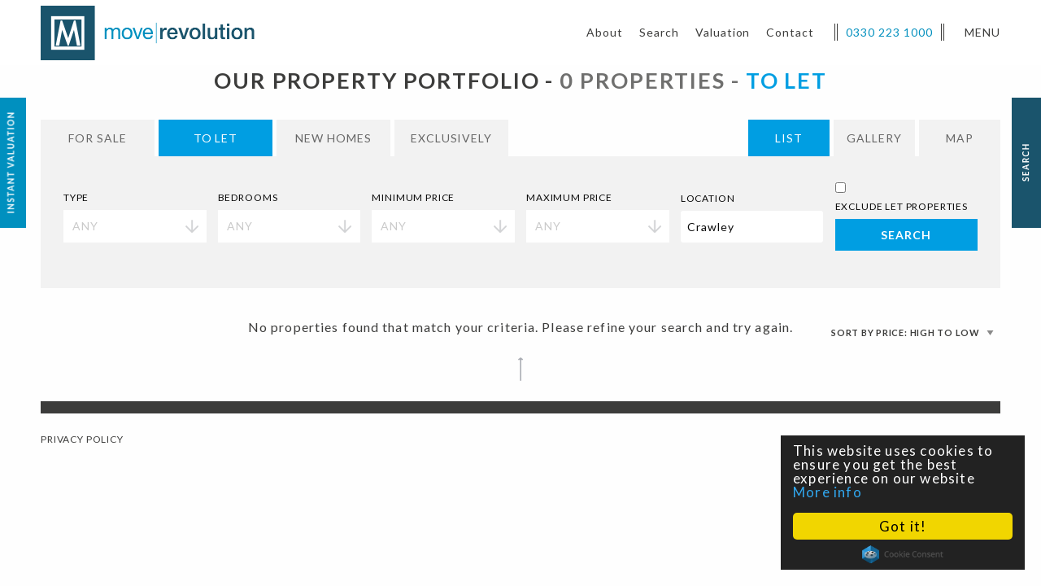

--- FILE ---
content_type: text/html; charset=UTF-8
request_url: https://www.moverevolution.com/property-search/?department=lettings&propertyAddress=Crawley
body_size: 17242
content:
<!DOCTYPE html>
<html class="no-js" lang="en">
<head>
    
    <meta charset="utf-8" />
    <meta name="viewport" content="width=device-width, initial-scale=1.0, user-scalable=0" />
    
    
    
    <link rel="preconnect" href="https://fonts.googleapis.com">
    <link rel="preconnect" href="https://fonts.gstatic.com" crossorigin>
    <link href="https://fonts.googleapis.com/css2?family=Lato:wght@300;400;700;900&family=Radley&display=swap" rel="stylesheet">

    <link rel="stylesheet" href="https://www.moverevolution.com/wp-content/themes/moverevolution2016/css/foundation.min.css" />
    <link rel="stylesheet" href="https://www.moverevolution.com/wp-content/themes/moverevolution2016/style.css" />

    <link rel="stylesheet" href="https://www.moverevolution.com/wp-content/themes/moverevolution2016/css/selectric.css" />
    <link rel="stylesheet" href="https://www.moverevolution.com/wp-content/themes/moverevolution2016/js/fancybox/jquery.fancybox.min.css" />

    <link rel="stylesheet" href="https://www.moverevolution.com/wp-content/themes/moverevolution2016/css/responsive.css" />
    <link rel="stylesheet" href="https://www.moverevolution.com/wp-content/themes/moverevolution2016/css/animate.css" />
    
    <script>
        var template_url = 'https://www.moverevolution.com/wp-content/themes/moverevolution2016';
        var ajaxurl = 'https://www.moverevolution.com/wp-admin/admin-ajax.php';
    </script>

    
        <!--noptimize-->
        <script type = "text/javascript">

            // 
            // Get screen dimensions, device pixel ration and set in a cookie.
            // 
            
                            var screen_width = screen.width;
            
            var devicePixelRatio = window.devicePixelRatio ? window.devicePixelRatio : 1;

            document.cookie = 'resolution=' + screen_width + ',' + devicePixelRatio + '; SameSite=Strict; path=/';

        </script> 
        <!--/noptimize--> 
	<style>
		.wpcf7-submit{
			display:none;
		}
		.recaptcha-btn{
			display:block;
		}
		.grecaptcha-badge {display: none;} 
	</style>
	<script type="text/javascript">
		var contactform = [];
		var checkIfCalled = true;
		var renderGoogleInvisibleRecaptchaFront = function() {
			// prevent form submit from enter key
			jQuery("input[name=_wpcf7]").attr("class","formid");
				jQuery('.wpcf7-form').on('keyup keypress', "input", function(e) {
				  var keyCode = e.keyCode || e.which;
				  if (keyCode === 13) {
					e.preventDefault();
					return false;
				  }
				});

			jQuery('.wpcf7-submit').each(function(index){

				var checkexclude = 0;
				var form = jQuery(this).closest('.wpcf7-form');
				var value = jQuery(form).find(".formid").val();
				// check form exclude from invisible recaptcha
											if(value == 3862){
								checkexclude = 1;
								form.find('.wpcf7-submit').show();
							}
											if(value == 4){
								checkexclude = 1;
								form.find('.wpcf7-submit').show();
							}
											if(value == 3753){
								checkexclude = 1;
								form.find('.wpcf7-submit').show();
							}
											if(value == 3893){
								checkexclude = 1;
								form.find('.wpcf7-submit').show();
							}
											if(value == 28352){
								checkexclude = 1;
								form.find('.wpcf7-submit').show();
							}
											if(value == 87502){
								checkexclude = 1;
								form.find('.wpcf7-submit').show();
							}
								if(checkexclude == 0){
					// Hide the form orig submit button
					form.find('.wpcf7-submit').hide();

					// Fetch class and value of orig submit button
					btnClasses = form.find('.wpcf7-submit').attr('class');
					btnValue = form.find('.wpcf7-submit').attr('value');

					// Add custom button and recaptcha holder

					form.find('.wpcf7-submit').after('<input type="button" id="wpcf-custom-btn-'+index+'" class="'+btnClasses+'  recaptcha-btn recaptcha-btn-type-css" value="'+btnValue+'" title="'+btnValue+'" >');
					form.append('<div class="recaptcha-holder" id="recaptcha-holder-'+index+'"></div>');
					// Recaptcha rendenr from here
					var holderId = grecaptcha.render('recaptcha-holder-'+index,{
								'sitekey':'6LfNuEYUAAAAAG6MWNe4w3q0yM_L5TGdM4P4Z0Wo',
								'size': 'invisible',
								'badge' : 'inline', // possible values: bottomright, bottomleft, inline
								'callback' : function (recaptchaToken) {
									//console.log(recaptchaToken);
									var response=jQuery('#recaptcha-holder-'+index).find('.g-recaptcha-response').val();
									//console.log(response);
									//Remove old response and store new respone
									jQuery('#recaptcha-holder-'+index).parent().find(".respose_post").remove();
									jQuery('#recaptcha-holder-'+index).after('<input type="hidden" name="g-recaptcha-response"  value="'+response+'" class="respose_post">')
									grecaptcha.reset(holderId);

									if(typeof customCF7Validator !== 'undefined'){
										if(!customCF7Validator(form)){
											return;
										}
									}
									// Call default Validator function
									else if(contactFormDefaultValidator(form)){
										return;
									}
									else{
										// hide the custom button and show orig submit button again and submit the form
										jQuery('#wpcf-custom-btn-'+index).hide();
										form.find('input[type=submit]').show();
										form.find("input[type=submit]").click();
										form.find('input[type=submit]').hide();
										jQuery('#wpcf-custom-btn-'+index).attr('style','');
									}
								}
						},false);

					// action call when click on custom button
					jQuery('#wpcf-custom-btn-'+index).click(function(event){
						event.preventDefault();
						// Call custom validator function
						if(typeof customCF7Validator == 'function'){
							if(!customCF7Validator(form)){
								return false;
							}
						}
						// Call default Validator function
						else if(contactFormDefaultValidator(form)){
							return false;
						}
						else if(grecaptcha.getResponse(holderId) != ''){
							grecaptcha.reset(holderId);
						}
						else{
							// execute the recaptcha challenge
							grecaptcha.execute(holderId);
						}
					});
				}
			});
		}
	</script><script  src="https://www.google.com/recaptcha/api.js?onload=renderGoogleInvisibleRecaptchaFront&render=explicit" async defer></script><meta name='robots' content='index, follow, max-image-preview:large, max-snippet:-1, max-video-preview:-1' />
	<style>img:is([sizes="auto" i], [sizes^="auto," i]) { contain-intrinsic-size: 3000px 1500px }</style>
	
	<!-- This site is optimized with the Yoast SEO plugin v25.3 - https://yoast.com/wordpress/plugins/seo/ -->
	<title>Search Properties For Sale or To Let - Move Revolution</title>
	<link rel="canonical" href="https://www.moverevolution.com/property-search/" />
	<meta property="og:locale" content="en_GB" />
	<meta property="og:type" content="article" />
	<meta property="og:title" content="Search Properties For Sale or To Let - Move Revolution" />
	<meta property="og:url" content="https://www.moverevolution.com/property-search/" />
	<meta property="og:site_name" content="Move Revolution" />
	<meta property="article:publisher" content="https://www.facebook.com/moverev/" />
	<meta property="article:modified_time" content="2016-04-13T11:21:45+00:00" />
	<meta property="og:image" content="https://www.moverevolution.com/wp-content/uploads/2024/07/kitchen-facebook.jpg" />
	<meta property="og:image:width" content="2048" />
	<meta property="og:image:height" content="1365" />
	<meta property="og:image:type" content="image/jpeg" />
	<meta name="twitter:card" content="summary_large_image" />
	<script type="application/ld+json" class="yoast-schema-graph">{"@context":"https://schema.org","@graph":[{"@type":"WebPage","@id":"https://www.moverevolution.com/property-search/","url":"https://www.moverevolution.com/property-search/","name":"Search Properties For Sale or To Let - Move Revolution","isPartOf":{"@id":"https://www.moverevolution.com/#website"},"datePublished":"2015-01-24T15:23:33+00:00","dateModified":"2016-04-13T11:21:45+00:00","breadcrumb":{"@id":"https://www.moverevolution.com/property-search/#breadcrumb"},"inLanguage":"en-GB","potentialAction":[{"@type":"ReadAction","target":["https://www.moverevolution.com/property-search/"]}]},{"@type":"BreadcrumbList","@id":"https://www.moverevolution.com/property-search/#breadcrumb","itemListElement":[{"@type":"ListItem","position":1,"name":"Home","item":"https://www.moverevolution.com/"},{"@type":"ListItem","position":2,"name":"Property Search"}]},{"@type":"WebSite","@id":"https://www.moverevolution.com/#website","url":"https://www.moverevolution.com/","name":"Move Revolution","description":"","potentialAction":[{"@type":"SearchAction","target":{"@type":"EntryPoint","urlTemplate":"https://www.moverevolution.com/?s={search_term_string}"},"query-input":{"@type":"PropertyValueSpecification","valueRequired":true,"valueName":"search_term_string"}}],"inLanguage":"en-GB"}]}</script>
	<!-- / Yoast SEO plugin. -->


<link rel='dns-prefetch' href='//www.moverevolution.com' />
		<!-- This site uses the Google Analytics by MonsterInsights plugin v9.11.1 - Using Analytics tracking - https://www.monsterinsights.com/ -->
							<script src="//www.googletagmanager.com/gtag/js?id=G-RWBZR47Y9B"  data-cfasync="false" data-wpfc-render="false" type="text/javascript" async></script>
			<script data-cfasync="false" data-wpfc-render="false" type="text/javascript">
				var mi_version = '9.11.1';
				var mi_track_user = true;
				var mi_no_track_reason = '';
								var MonsterInsightsDefaultLocations = {"page_location":"https:\/\/www.moverevolution.com\/property-search\/?department=lettings&propertyAddress=Crawley"};
								if ( typeof MonsterInsightsPrivacyGuardFilter === 'function' ) {
					var MonsterInsightsLocations = (typeof MonsterInsightsExcludeQuery === 'object') ? MonsterInsightsPrivacyGuardFilter( MonsterInsightsExcludeQuery ) : MonsterInsightsPrivacyGuardFilter( MonsterInsightsDefaultLocations );
				} else {
					var MonsterInsightsLocations = (typeof MonsterInsightsExcludeQuery === 'object') ? MonsterInsightsExcludeQuery : MonsterInsightsDefaultLocations;
				}

								var disableStrs = [
										'ga-disable-G-RWBZR47Y9B',
									];

				/* Function to detect opted out users */
				function __gtagTrackerIsOptedOut() {
					for (var index = 0; index < disableStrs.length; index++) {
						if (document.cookie.indexOf(disableStrs[index] + '=true') > -1) {
							return true;
						}
					}

					return false;
				}

				/* Disable tracking if the opt-out cookie exists. */
				if (__gtagTrackerIsOptedOut()) {
					for (var index = 0; index < disableStrs.length; index++) {
						window[disableStrs[index]] = true;
					}
				}

				/* Opt-out function */
				function __gtagTrackerOptout() {
					for (var index = 0; index < disableStrs.length; index++) {
						document.cookie = disableStrs[index] + '=true; expires=Thu, 31 Dec 2099 23:59:59 UTC; path=/';
						window[disableStrs[index]] = true;
					}
				}

				if ('undefined' === typeof gaOptout) {
					function gaOptout() {
						__gtagTrackerOptout();
					}
				}
								window.dataLayer = window.dataLayer || [];

				window.MonsterInsightsDualTracker = {
					helpers: {},
					trackers: {},
				};
				if (mi_track_user) {
					function __gtagDataLayer() {
						dataLayer.push(arguments);
					}

					function __gtagTracker(type, name, parameters) {
						if (!parameters) {
							parameters = {};
						}

						if (parameters.send_to) {
							__gtagDataLayer.apply(null, arguments);
							return;
						}

						if (type === 'event') {
														parameters.send_to = monsterinsights_frontend.v4_id;
							var hookName = name;
							if (typeof parameters['event_category'] !== 'undefined') {
								hookName = parameters['event_category'] + ':' + name;
							}

							if (typeof MonsterInsightsDualTracker.trackers[hookName] !== 'undefined') {
								MonsterInsightsDualTracker.trackers[hookName](parameters);
							} else {
								__gtagDataLayer('event', name, parameters);
							}
							
						} else {
							__gtagDataLayer.apply(null, arguments);
						}
					}

					__gtagTracker('js', new Date());
					__gtagTracker('set', {
						'developer_id.dZGIzZG': true,
											});
					if ( MonsterInsightsLocations.page_location ) {
						__gtagTracker('set', MonsterInsightsLocations);
					}
										__gtagTracker('config', 'G-RWBZR47Y9B', {"forceSSL":"true","link_attribution":"true"} );
										window.gtag = __gtagTracker;										(function () {
						/* https://developers.google.com/analytics/devguides/collection/analyticsjs/ */
						/* ga and __gaTracker compatibility shim. */
						var noopfn = function () {
							return null;
						};
						var newtracker = function () {
							return new Tracker();
						};
						var Tracker = function () {
							return null;
						};
						var p = Tracker.prototype;
						p.get = noopfn;
						p.set = noopfn;
						p.send = function () {
							var args = Array.prototype.slice.call(arguments);
							args.unshift('send');
							__gaTracker.apply(null, args);
						};
						var __gaTracker = function () {
							var len = arguments.length;
							if (len === 0) {
								return;
							}
							var f = arguments[len - 1];
							if (typeof f !== 'object' || f === null || typeof f.hitCallback !== 'function') {
								if ('send' === arguments[0]) {
									var hitConverted, hitObject = false, action;
									if ('event' === arguments[1]) {
										if ('undefined' !== typeof arguments[3]) {
											hitObject = {
												'eventAction': arguments[3],
												'eventCategory': arguments[2],
												'eventLabel': arguments[4],
												'value': arguments[5] ? arguments[5] : 1,
											}
										}
									}
									if ('pageview' === arguments[1]) {
										if ('undefined' !== typeof arguments[2]) {
											hitObject = {
												'eventAction': 'page_view',
												'page_path': arguments[2],
											}
										}
									}
									if (typeof arguments[2] === 'object') {
										hitObject = arguments[2];
									}
									if (typeof arguments[5] === 'object') {
										Object.assign(hitObject, arguments[5]);
									}
									if ('undefined' !== typeof arguments[1].hitType) {
										hitObject = arguments[1];
										if ('pageview' === hitObject.hitType) {
											hitObject.eventAction = 'page_view';
										}
									}
									if (hitObject) {
										action = 'timing' === arguments[1].hitType ? 'timing_complete' : hitObject.eventAction;
										hitConverted = mapArgs(hitObject);
										__gtagTracker('event', action, hitConverted);
									}
								}
								return;
							}

							function mapArgs(args) {
								var arg, hit = {};
								var gaMap = {
									'eventCategory': 'event_category',
									'eventAction': 'event_action',
									'eventLabel': 'event_label',
									'eventValue': 'event_value',
									'nonInteraction': 'non_interaction',
									'timingCategory': 'event_category',
									'timingVar': 'name',
									'timingValue': 'value',
									'timingLabel': 'event_label',
									'page': 'page_path',
									'location': 'page_location',
									'title': 'page_title',
									'referrer' : 'page_referrer',
								};
								for (arg in args) {
																		if (!(!args.hasOwnProperty(arg) || !gaMap.hasOwnProperty(arg))) {
										hit[gaMap[arg]] = args[arg];
									} else {
										hit[arg] = args[arg];
									}
								}
								return hit;
							}

							try {
								f.hitCallback();
							} catch (ex) {
							}
						};
						__gaTracker.create = newtracker;
						__gaTracker.getByName = newtracker;
						__gaTracker.getAll = function () {
							return [];
						};
						__gaTracker.remove = noopfn;
						__gaTracker.loaded = true;
						window['__gaTracker'] = __gaTracker;
					})();
									} else {
										console.log("");
					(function () {
						function __gtagTracker() {
							return null;
						}

						window['__gtagTracker'] = __gtagTracker;
						window['gtag'] = __gtagTracker;
					})();
									}
			</script>
							<!-- / Google Analytics by MonsterInsights -->
		<script type="text/javascript">
/* <![CDATA[ */
window._wpemojiSettings = {"baseUrl":"https:\/\/s.w.org\/images\/core\/emoji\/16.0.1\/72x72\/","ext":".png","svgUrl":"https:\/\/s.w.org\/images\/core\/emoji\/16.0.1\/svg\/","svgExt":".svg","source":{"concatemoji":"https:\/\/www.moverevolution.com\/wp-includes\/js\/wp-emoji-release.min.js?ver=6.8.3"}};
/*! This file is auto-generated */
!function(s,n){var o,i,e;function c(e){try{var t={supportTests:e,timestamp:(new Date).valueOf()};sessionStorage.setItem(o,JSON.stringify(t))}catch(e){}}function p(e,t,n){e.clearRect(0,0,e.canvas.width,e.canvas.height),e.fillText(t,0,0);var t=new Uint32Array(e.getImageData(0,0,e.canvas.width,e.canvas.height).data),a=(e.clearRect(0,0,e.canvas.width,e.canvas.height),e.fillText(n,0,0),new Uint32Array(e.getImageData(0,0,e.canvas.width,e.canvas.height).data));return t.every(function(e,t){return e===a[t]})}function u(e,t){e.clearRect(0,0,e.canvas.width,e.canvas.height),e.fillText(t,0,0);for(var n=e.getImageData(16,16,1,1),a=0;a<n.data.length;a++)if(0!==n.data[a])return!1;return!0}function f(e,t,n,a){switch(t){case"flag":return n(e,"\ud83c\udff3\ufe0f\u200d\u26a7\ufe0f","\ud83c\udff3\ufe0f\u200b\u26a7\ufe0f")?!1:!n(e,"\ud83c\udde8\ud83c\uddf6","\ud83c\udde8\u200b\ud83c\uddf6")&&!n(e,"\ud83c\udff4\udb40\udc67\udb40\udc62\udb40\udc65\udb40\udc6e\udb40\udc67\udb40\udc7f","\ud83c\udff4\u200b\udb40\udc67\u200b\udb40\udc62\u200b\udb40\udc65\u200b\udb40\udc6e\u200b\udb40\udc67\u200b\udb40\udc7f");case"emoji":return!a(e,"\ud83e\udedf")}return!1}function g(e,t,n,a){var r="undefined"!=typeof WorkerGlobalScope&&self instanceof WorkerGlobalScope?new OffscreenCanvas(300,150):s.createElement("canvas"),o=r.getContext("2d",{willReadFrequently:!0}),i=(o.textBaseline="top",o.font="600 32px Arial",{});return e.forEach(function(e){i[e]=t(o,e,n,a)}),i}function t(e){var t=s.createElement("script");t.src=e,t.defer=!0,s.head.appendChild(t)}"undefined"!=typeof Promise&&(o="wpEmojiSettingsSupports",i=["flag","emoji"],n.supports={everything:!0,everythingExceptFlag:!0},e=new Promise(function(e){s.addEventListener("DOMContentLoaded",e,{once:!0})}),new Promise(function(t){var n=function(){try{var e=JSON.parse(sessionStorage.getItem(o));if("object"==typeof e&&"number"==typeof e.timestamp&&(new Date).valueOf()<e.timestamp+604800&&"object"==typeof e.supportTests)return e.supportTests}catch(e){}return null}();if(!n){if("undefined"!=typeof Worker&&"undefined"!=typeof OffscreenCanvas&&"undefined"!=typeof URL&&URL.createObjectURL&&"undefined"!=typeof Blob)try{var e="postMessage("+g.toString()+"("+[JSON.stringify(i),f.toString(),p.toString(),u.toString()].join(",")+"));",a=new Blob([e],{type:"text/javascript"}),r=new Worker(URL.createObjectURL(a),{name:"wpTestEmojiSupports"});return void(r.onmessage=function(e){c(n=e.data),r.terminate(),t(n)})}catch(e){}c(n=g(i,f,p,u))}t(n)}).then(function(e){for(var t in e)n.supports[t]=e[t],n.supports.everything=n.supports.everything&&n.supports[t],"flag"!==t&&(n.supports.everythingExceptFlag=n.supports.everythingExceptFlag&&n.supports[t]);n.supports.everythingExceptFlag=n.supports.everythingExceptFlag&&!n.supports.flag,n.DOMReady=!1,n.readyCallback=function(){n.DOMReady=!0}}).then(function(){return e}).then(function(){var e;n.supports.everything||(n.readyCallback(),(e=n.source||{}).concatemoji?t(e.concatemoji):e.wpemoji&&e.twemoji&&(t(e.twemoji),t(e.wpemoji)))}))}((window,document),window._wpemojiSettings);
/* ]]> */
</script>
<link rel='stylesheet' id='sbi_styles-css' href='https://www.moverevolution.com/wp-content/plugins/instagram-feed/css/sbi-styles.min.css?ver=6.9.1' type='text/css' media='all' />
<style id='wp-emoji-styles-inline-css' type='text/css'>

	img.wp-smiley, img.emoji {
		display: inline !important;
		border: none !important;
		box-shadow: none !important;
		height: 1em !important;
		width: 1em !important;
		margin: 0 0.07em !important;
		vertical-align: -0.1em !important;
		background: none !important;
		padding: 0 !important;
	}
</style>
<link rel='stylesheet' id='wp-block-library-css' href='https://www.moverevolution.com/wp-includes/css/dist/block-library/style.min.css?ver=6.8.3' type='text/css' media='all' />
<style id='classic-theme-styles-inline-css' type='text/css'>
/*! This file is auto-generated */
.wp-block-button__link{color:#fff;background-color:#32373c;border-radius:9999px;box-shadow:none;text-decoration:none;padding:calc(.667em + 2px) calc(1.333em + 2px);font-size:1.125em}.wp-block-file__button{background:#32373c;color:#fff;text-decoration:none}
</style>
<style id='global-styles-inline-css' type='text/css'>
:root{--wp--preset--aspect-ratio--square: 1;--wp--preset--aspect-ratio--4-3: 4/3;--wp--preset--aspect-ratio--3-4: 3/4;--wp--preset--aspect-ratio--3-2: 3/2;--wp--preset--aspect-ratio--2-3: 2/3;--wp--preset--aspect-ratio--16-9: 16/9;--wp--preset--aspect-ratio--9-16: 9/16;--wp--preset--color--black: #000000;--wp--preset--color--cyan-bluish-gray: #abb8c3;--wp--preset--color--white: #ffffff;--wp--preset--color--pale-pink: #f78da7;--wp--preset--color--vivid-red: #cf2e2e;--wp--preset--color--luminous-vivid-orange: #ff6900;--wp--preset--color--luminous-vivid-amber: #fcb900;--wp--preset--color--light-green-cyan: #7bdcb5;--wp--preset--color--vivid-green-cyan: #00d084;--wp--preset--color--pale-cyan-blue: #8ed1fc;--wp--preset--color--vivid-cyan-blue: #0693e3;--wp--preset--color--vivid-purple: #9b51e0;--wp--preset--gradient--vivid-cyan-blue-to-vivid-purple: linear-gradient(135deg,rgba(6,147,227,1) 0%,rgb(155,81,224) 100%);--wp--preset--gradient--light-green-cyan-to-vivid-green-cyan: linear-gradient(135deg,rgb(122,220,180) 0%,rgb(0,208,130) 100%);--wp--preset--gradient--luminous-vivid-amber-to-luminous-vivid-orange: linear-gradient(135deg,rgba(252,185,0,1) 0%,rgba(255,105,0,1) 100%);--wp--preset--gradient--luminous-vivid-orange-to-vivid-red: linear-gradient(135deg,rgba(255,105,0,1) 0%,rgb(207,46,46) 100%);--wp--preset--gradient--very-light-gray-to-cyan-bluish-gray: linear-gradient(135deg,rgb(238,238,238) 0%,rgb(169,184,195) 100%);--wp--preset--gradient--cool-to-warm-spectrum: linear-gradient(135deg,rgb(74,234,220) 0%,rgb(151,120,209) 20%,rgb(207,42,186) 40%,rgb(238,44,130) 60%,rgb(251,105,98) 80%,rgb(254,248,76) 100%);--wp--preset--gradient--blush-light-purple: linear-gradient(135deg,rgb(255,206,236) 0%,rgb(152,150,240) 100%);--wp--preset--gradient--blush-bordeaux: linear-gradient(135deg,rgb(254,205,165) 0%,rgb(254,45,45) 50%,rgb(107,0,62) 100%);--wp--preset--gradient--luminous-dusk: linear-gradient(135deg,rgb(255,203,112) 0%,rgb(199,81,192) 50%,rgb(65,88,208) 100%);--wp--preset--gradient--pale-ocean: linear-gradient(135deg,rgb(255,245,203) 0%,rgb(182,227,212) 50%,rgb(51,167,181) 100%);--wp--preset--gradient--electric-grass: linear-gradient(135deg,rgb(202,248,128) 0%,rgb(113,206,126) 100%);--wp--preset--gradient--midnight: linear-gradient(135deg,rgb(2,3,129) 0%,rgb(40,116,252) 100%);--wp--preset--font-size--small: 13px;--wp--preset--font-size--medium: 20px;--wp--preset--font-size--large: 36px;--wp--preset--font-size--x-large: 42px;--wp--preset--spacing--20: 0.44rem;--wp--preset--spacing--30: 0.67rem;--wp--preset--spacing--40: 1rem;--wp--preset--spacing--50: 1.5rem;--wp--preset--spacing--60: 2.25rem;--wp--preset--spacing--70: 3.38rem;--wp--preset--spacing--80: 5.06rem;--wp--preset--shadow--natural: 6px 6px 9px rgba(0, 0, 0, 0.2);--wp--preset--shadow--deep: 12px 12px 50px rgba(0, 0, 0, 0.4);--wp--preset--shadow--sharp: 6px 6px 0px rgba(0, 0, 0, 0.2);--wp--preset--shadow--outlined: 6px 6px 0px -3px rgba(255, 255, 255, 1), 6px 6px rgba(0, 0, 0, 1);--wp--preset--shadow--crisp: 6px 6px 0px rgba(0, 0, 0, 1);}:where(.is-layout-flex){gap: 0.5em;}:where(.is-layout-grid){gap: 0.5em;}body .is-layout-flex{display: flex;}.is-layout-flex{flex-wrap: wrap;align-items: center;}.is-layout-flex > :is(*, div){margin: 0;}body .is-layout-grid{display: grid;}.is-layout-grid > :is(*, div){margin: 0;}:where(.wp-block-columns.is-layout-flex){gap: 2em;}:where(.wp-block-columns.is-layout-grid){gap: 2em;}:where(.wp-block-post-template.is-layout-flex){gap: 1.25em;}:where(.wp-block-post-template.is-layout-grid){gap: 1.25em;}.has-black-color{color: var(--wp--preset--color--black) !important;}.has-cyan-bluish-gray-color{color: var(--wp--preset--color--cyan-bluish-gray) !important;}.has-white-color{color: var(--wp--preset--color--white) !important;}.has-pale-pink-color{color: var(--wp--preset--color--pale-pink) !important;}.has-vivid-red-color{color: var(--wp--preset--color--vivid-red) !important;}.has-luminous-vivid-orange-color{color: var(--wp--preset--color--luminous-vivid-orange) !important;}.has-luminous-vivid-amber-color{color: var(--wp--preset--color--luminous-vivid-amber) !important;}.has-light-green-cyan-color{color: var(--wp--preset--color--light-green-cyan) !important;}.has-vivid-green-cyan-color{color: var(--wp--preset--color--vivid-green-cyan) !important;}.has-pale-cyan-blue-color{color: var(--wp--preset--color--pale-cyan-blue) !important;}.has-vivid-cyan-blue-color{color: var(--wp--preset--color--vivid-cyan-blue) !important;}.has-vivid-purple-color{color: var(--wp--preset--color--vivid-purple) !important;}.has-black-background-color{background-color: var(--wp--preset--color--black) !important;}.has-cyan-bluish-gray-background-color{background-color: var(--wp--preset--color--cyan-bluish-gray) !important;}.has-white-background-color{background-color: var(--wp--preset--color--white) !important;}.has-pale-pink-background-color{background-color: var(--wp--preset--color--pale-pink) !important;}.has-vivid-red-background-color{background-color: var(--wp--preset--color--vivid-red) !important;}.has-luminous-vivid-orange-background-color{background-color: var(--wp--preset--color--luminous-vivid-orange) !important;}.has-luminous-vivid-amber-background-color{background-color: var(--wp--preset--color--luminous-vivid-amber) !important;}.has-light-green-cyan-background-color{background-color: var(--wp--preset--color--light-green-cyan) !important;}.has-vivid-green-cyan-background-color{background-color: var(--wp--preset--color--vivid-green-cyan) !important;}.has-pale-cyan-blue-background-color{background-color: var(--wp--preset--color--pale-cyan-blue) !important;}.has-vivid-cyan-blue-background-color{background-color: var(--wp--preset--color--vivid-cyan-blue) !important;}.has-vivid-purple-background-color{background-color: var(--wp--preset--color--vivid-purple) !important;}.has-black-border-color{border-color: var(--wp--preset--color--black) !important;}.has-cyan-bluish-gray-border-color{border-color: var(--wp--preset--color--cyan-bluish-gray) !important;}.has-white-border-color{border-color: var(--wp--preset--color--white) !important;}.has-pale-pink-border-color{border-color: var(--wp--preset--color--pale-pink) !important;}.has-vivid-red-border-color{border-color: var(--wp--preset--color--vivid-red) !important;}.has-luminous-vivid-orange-border-color{border-color: var(--wp--preset--color--luminous-vivid-orange) !important;}.has-luminous-vivid-amber-border-color{border-color: var(--wp--preset--color--luminous-vivid-amber) !important;}.has-light-green-cyan-border-color{border-color: var(--wp--preset--color--light-green-cyan) !important;}.has-vivid-green-cyan-border-color{border-color: var(--wp--preset--color--vivid-green-cyan) !important;}.has-pale-cyan-blue-border-color{border-color: var(--wp--preset--color--pale-cyan-blue) !important;}.has-vivid-cyan-blue-border-color{border-color: var(--wp--preset--color--vivid-cyan-blue) !important;}.has-vivid-purple-border-color{border-color: var(--wp--preset--color--vivid-purple) !important;}.has-vivid-cyan-blue-to-vivid-purple-gradient-background{background: var(--wp--preset--gradient--vivid-cyan-blue-to-vivid-purple) !important;}.has-light-green-cyan-to-vivid-green-cyan-gradient-background{background: var(--wp--preset--gradient--light-green-cyan-to-vivid-green-cyan) !important;}.has-luminous-vivid-amber-to-luminous-vivid-orange-gradient-background{background: var(--wp--preset--gradient--luminous-vivid-amber-to-luminous-vivid-orange) !important;}.has-luminous-vivid-orange-to-vivid-red-gradient-background{background: var(--wp--preset--gradient--luminous-vivid-orange-to-vivid-red) !important;}.has-very-light-gray-to-cyan-bluish-gray-gradient-background{background: var(--wp--preset--gradient--very-light-gray-to-cyan-bluish-gray) !important;}.has-cool-to-warm-spectrum-gradient-background{background: var(--wp--preset--gradient--cool-to-warm-spectrum) !important;}.has-blush-light-purple-gradient-background{background: var(--wp--preset--gradient--blush-light-purple) !important;}.has-blush-bordeaux-gradient-background{background: var(--wp--preset--gradient--blush-bordeaux) !important;}.has-luminous-dusk-gradient-background{background: var(--wp--preset--gradient--luminous-dusk) !important;}.has-pale-ocean-gradient-background{background: var(--wp--preset--gradient--pale-ocean) !important;}.has-electric-grass-gradient-background{background: var(--wp--preset--gradient--electric-grass) !important;}.has-midnight-gradient-background{background: var(--wp--preset--gradient--midnight) !important;}.has-small-font-size{font-size: var(--wp--preset--font-size--small) !important;}.has-medium-font-size{font-size: var(--wp--preset--font-size--medium) !important;}.has-large-font-size{font-size: var(--wp--preset--font-size--large) !important;}.has-x-large-font-size{font-size: var(--wp--preset--font-size--x-large) !important;}
:where(.wp-block-post-template.is-layout-flex){gap: 1.25em;}:where(.wp-block-post-template.is-layout-grid){gap: 1.25em;}
:where(.wp-block-columns.is-layout-flex){gap: 2em;}:where(.wp-block-columns.is-layout-grid){gap: 2em;}
:root :where(.wp-block-pullquote){font-size: 1.5em;line-height: 1.6;}
</style>
<link rel='stylesheet' id='contact-form-7-css' href='https://www.moverevolution.com/wp-content/plugins/contact-form-7/includes/css/styles.css?ver=6.0.6' type='text/css' media='all' />
<link rel='stylesheet' id='social_share_button_style-css' href='https://www.moverevolution.com/wp-content/plugins/social-share-button/assets/front/css/style.css?ver=6.8.3' type='text/css' media='all' />
<link rel='stylesheet' id='fontawesome-5-css' href='https://www.moverevolution.com/wp-content/plugins/social-share-button/assets/global/css/fontawesome-5.min.css?ver=6.8.3' type='text/css' media='all' />
<style id='akismet-widget-style-inline-css' type='text/css'>

			.a-stats {
				--akismet-color-mid-green: #357b49;
				--akismet-color-white: #fff;
				--akismet-color-light-grey: #f6f7f7;

				max-width: 350px;
				width: auto;
			}

			.a-stats * {
				all: unset;
				box-sizing: border-box;
			}

			.a-stats strong {
				font-weight: 600;
			}

			.a-stats a.a-stats__link,
			.a-stats a.a-stats__link:visited,
			.a-stats a.a-stats__link:active {
				background: var(--akismet-color-mid-green);
				border: none;
				box-shadow: none;
				border-radius: 8px;
				color: var(--akismet-color-white);
				cursor: pointer;
				display: block;
				font-family: -apple-system, BlinkMacSystemFont, 'Segoe UI', 'Roboto', 'Oxygen-Sans', 'Ubuntu', 'Cantarell', 'Helvetica Neue', sans-serif;
				font-weight: 500;
				padding: 12px;
				text-align: center;
				text-decoration: none;
				transition: all 0.2s ease;
			}

			/* Extra specificity to deal with TwentyTwentyOne focus style */
			.widget .a-stats a.a-stats__link:focus {
				background: var(--akismet-color-mid-green);
				color: var(--akismet-color-white);
				text-decoration: none;
			}

			.a-stats a.a-stats__link:hover {
				filter: brightness(110%);
				box-shadow: 0 4px 12px rgba(0, 0, 0, 0.06), 0 0 2px rgba(0, 0, 0, 0.16);
			}

			.a-stats .count {
				color: var(--akismet-color-white);
				display: block;
				font-size: 1.5em;
				line-height: 1.4;
				padding: 0 13px;
				white-space: nowrap;
			}
		
</style>
<link rel='stylesheet' id='wp-pagenavi-css' href='https://www.moverevolution.com/wp-content/plugins/wp-pagenavi/pagenavi-css.css?ver=2.70' type='text/css' media='all' />
<script type="text/javascript" src="https://www.moverevolution.com/wp-includes/js/jquery/jquery.min.js?ver=3.7.1" id="jquery-core-js"></script>
<script type="text/javascript" src="https://www.moverevolution.com/wp-includes/js/jquery/jquery-migrate.min.js?ver=3.4.1" id="jquery-migrate-js"></script>
<script type="text/javascript" src="https://www.moverevolution.com/wp-content/plugins/google-analytics-for-wordpress/assets/js/frontend-gtag.min.js?ver=9.11.1" id="monsterinsights-frontend-script-js" async="async" data-wp-strategy="async"></script>
<script data-cfasync="false" data-wpfc-render="false" type="text/javascript" id='monsterinsights-frontend-script-js-extra'>/* <![CDATA[ */
var monsterinsights_frontend = {"js_events_tracking":"true","download_extensions":"doc,pdf,ppt,zip,xls,docx,pptx,xlsx","inbound_paths":"[]","home_url":"https:\/\/www.moverevolution.com","hash_tracking":"false","v4_id":"G-RWBZR47Y9B"};/* ]]> */
</script>
<script type="text/javascript" src="https://www.moverevolution.com/wp-content/plugins/cf7-invisible-recaptcha/js/cf7_invisible_recaptcha.js?ver=1.2.3" id="cf7_invisible_recaptcha_functions-js"></script>
<script type="text/javascript" id="social_share_button_front_js-js-extra">
/* <![CDATA[ */
var social_share_button_ajax = {"social_share_button_ajaxurl":"https:\/\/www.moverevolution.com\/wp-admin\/admin-ajax.php"};
/* ]]> */
</script>
<script type="text/javascript" src="https://www.moverevolution.com/wp-content/plugins/social-share-button/assets/front/js/scripts.js?ver=6.8.3" id="social_share_button_front_js-js"></script>
<link rel="https://api.w.org/" href="https://www.moverevolution.com/wp-json/" /><link rel="alternate" title="JSON" type="application/json" href="https://www.moverevolution.com/wp-json/wp/v2/pages/67" /><link rel="EditURI" type="application/rsd+xml" title="RSD" href="https://www.moverevolution.com/xmlrpc.php?rsd" />
<meta name="generator" content="WordPress 6.8.3" />
<link rel='shortlink' href='https://www.moverevolution.com/?p=67' />
<link rel="alternate" title="oEmbed (JSON)" type="application/json+oembed" href="https://www.moverevolution.com/wp-json/oembed/1.0/embed?url=https%3A%2F%2Fwww.moverevolution.com%2Fproperty-search%2F" />
<link rel="alternate" title="oEmbed (XML)" type="text/xml+oembed" href="https://www.moverevolution.com/wp-json/oembed/1.0/embed?url=https%3A%2F%2Fwww.moverevolution.com%2Fproperty-search%2F&#038;format=xml" />
<meta property="og:title" content="Property Search" /><meta property="og:url" content="https://www.moverevolution.com/property-search/" /><!-- Markup (JSON-LD) structured in schema.org ver.4.8.1 START -->
<!-- Markup (JSON-LD) structured in schema.org END -->
    <script type="text/javascript" src="//maps.google.com/maps/api/js?key=AIzaSyDFDhPo-G-GTgG2bFpbBk9uxh9oDgCArhs&libraries=geometry,places"></script>
    <script src="https://www.moverevolution.com/wp-content/themes/moverevolution2016/js/jquery.cycle.all.min.js"></script>

        <script type="text/javascript">

        var _gaq = _gaq || [];
        _gaq.push(['_setAccount', 'UA-32198162-1']);
        _gaq.push(['_trackPageview']);

        (function() {
            var ga = document.createElement('script'); ga.type = 'text/javascript'; ga.async = true;
            ga.src = ('https:' == document.location.protocol ? 'https://ssl' : 'http://www') + '.google-analytics.com/ga.js';
            var s = document.getElementsByTagName('script')[0]; s.parentNode.insertBefore(ga, s);
        })();

        jQuery.fn.cycle.transitions.fadeInNotOut = function($cont, $slides, opts) {  
            $slides.not(':eq('+opts.currSlide+')').css('opacity',0);  
            opts.before.push(function(curr,next,opts) {  
                jQuery.fn.cycle.commonReset(curr,next,opts);  
                opts.cssBefore.opacity = 0;  
            });  
            opts.animIn    = { opacity: 1 };  
            opts.animOut   = { opacity: 1 };  
            opts.cssBefore = { top: 0, left: 0 };  
        };

    </script>
        
    <!-- Begin Cookie Consent plugin by Silktide - http://silktide.com/cookieconsent -->
    <script type="text/javascript">
        window.cookieconsent_options = {"message":"This website uses cookies to ensure you get the best experience on our website","dismiss":"Got it!","learnMore":"More info","link":"http://www.moverevolution.com/privacy-policy/","theme":"dark-floating"};
    </script>

    <script type="text/javascript" src="//cdnjs.cloudflare.com/ajax/libs/cookieconsent2/1.0.9/cookieconsent.min.js"></script>
    <!-- End Cookie Consent plugin -->

    <!-- Facebook Pixel Code -->

<script>

!function(f,b,e,v,n,t,s)


{if(f.fbq)return;n=f.fbq=function(){n.callMethod?


n.callMethod.apply(n,arguments):n.queue.push(arguments)};


if(!f._fbq)f._fbq=n;n.push=n;n.loaded=!0;n.version='2.0';


n.queue=[];t=b.createElement(e);t.async=!0;


t.src=v;s=b.getElementsByTagName(e)[0];


s.parentNode.insertBefore(t,s)}(window,document,'script',


'https://connect.facebook.net/en_US/fbevents.js');


fbq('init', '256837338080506');


fbq('track', 'PageView');

</script>

<noscript>

<img height="1" width="1"

src="https://www.facebook.com/tr?id=256837338080506&ev=PageView

&noscript=1"/>

</noscript>

<!-- End Facebook Pixel Code -->

</head>
<body class="wp-singular page-template-default page page-id-67 wp-theme-moverevolution2016">

    <div class="site-outer">
        
        <div class="site-menu">

            <div class="site-menu-inner">
            
                <a href="" class="close-menu"><img src="https://www.moverevolution.com/wp-content/themes/moverevolution2016/images/menu-close.png" alt="Close Menu"></a>
                
                <div class="padding">
                    
                    <div class="title">Menu</div>
                   
               
                    <ul id="menu-primary-navigation" class="no-bullets"><li id="menu-item-180" class="menu-item menu-item-type-post_type menu-item-object-page menu-item-home menu-item-180"><a href="https://www.moverevolution.com/">Home</a></li>
<li id="menu-item-593474" class="menu-item menu-item-type-post_type menu-item-object-page menu-item-593474"><a href="https://www.moverevolution.com/lets-move/">Let&#8217;s Move 2026</a></li>
<li id="menu-item-708497" class="menu-item menu-item-type-custom menu-item-object-custom menu-item-has-children menu-item-708497"><a href="#">Join our team</a>
<ul class="sub-menu">
	<li id="menu-item-708496" class="menu-item menu-item-type-post_type menu-item-object-page menu-item-708496"><a href="https://www.moverevolution.com/careers/">Careers</a></li>
	<li id="menu-item-708494" class="menu-item menu-item-type-post_type menu-item-object-page menu-item-708494"><a href="https://www.moverevolution.com/career-in-estate-agency-harvey-journey/">From Trainee to Sales Manager</a></li>
	<li id="menu-item-708913" class="menu-item menu-item-type-post_type menu-item-object-page menu-item-708913"><a href="https://www.moverevolution.com/experienced-estate-agents-love-move-revolution/">Why Experienced Estate Agents Love Joining Move Revolution</a></li>
	<li id="menu-item-708495" class="menu-item menu-item-type-post_type menu-item-object-page menu-item-708495"><a href="https://www.moverevolution.com/estate-agency-team-culture/">Hanging Out Together</a></li>
</ul>
</li>
<li id="menu-item-635941" class="menu-item menu-item-type-post_type menu-item-object-page menu-item-635941"><a href="https://www.moverevolution.com/hartdene-barns/">Hartdene Barns</a></li>
<li id="menu-item-183" class="menu-item menu-item-type-post_type menu-item-object-page menu-item-has-children menu-item-183"><a href="https://www.moverevolution.com/about-us/">About Us</a>
<ul class="sub-menu">
	<li id="menu-item-3727" class="menu-item menu-item-type-post_type menu-item-object-page menu-item-3727"><a href="https://www.moverevolution.com/meet-the-team/">Meet the team</a></li>
	<li id="menu-item-295669" class="menu-item menu-item-type-post_type menu-item-object-page menu-item-295669"><a href="https://www.moverevolution.com/stunning-marketing/">Marketing</a></li>
	<li id="menu-item-64721" class="menu-item menu-item-type-custom menu-item-object-custom menu-item-has-children menu-item-64721"><a>Our Locations</a>
	<ul class="sub-menu">
		<li id="menu-item-64730" class="menu-item menu-item-type-post_type menu-item-object-page menu-item-64730"><a href="https://www.moverevolution.com/estate-agents-brighton/">Brighton &#038; Hove</a></li>
		<li id="menu-item-65310" class="menu-item menu-item-type-post_type menu-item-object-page menu-item-65310"><a href="https://www.moverevolution.com/estate-agents-burgess-hill/">Burgess Hill</a></li>
		<li id="menu-item-64723" class="menu-item menu-item-type-post_type menu-item-object-page menu-item-64723"><a href="https://www.moverevolution.com/estate-agents-caterham/">Caterham</a></li>
		<li id="menu-item-65311" class="menu-item menu-item-type-post_type menu-item-object-page menu-item-65311"><a href="https://www.moverevolution.com/estate-agents-coulsdon/">Coulsdon</a></li>
		<li id="menu-item-64726" class="menu-item menu-item-type-post_type menu-item-object-page menu-item-64726"><a href="https://www.moverevolution.com/estate-agents-crawley/">Crawley</a></li>
		<li id="menu-item-64728" class="menu-item menu-item-type-post_type menu-item-object-page menu-item-64728"><a href="https://www.moverevolution.com/estate-agents-croydon/">Croydon</a></li>
		<li id="menu-item-64725" class="menu-item menu-item-type-post_type menu-item-object-page menu-item-64725"><a href="https://www.moverevolution.com/estate-agents-east-grinstead/">East Grinstead</a></li>
		<li id="menu-item-183541" class="menu-item menu-item-type-post_type menu-item-object-page menu-item-183541"><a href="https://www.moverevolution.com/estate-agent-edenbridge/">Edenbridge</a></li>
		<li id="menu-item-64727" class="menu-item menu-item-type-post_type menu-item-object-page menu-item-64727"><a href="https://www.moverevolution.com/estate-agents-haywards-heath/">Haywards Heath</a></li>
		<li id="menu-item-183666" class="menu-item menu-item-type-post_type menu-item-object-page menu-item-183666"><a href="https://www.moverevolution.com/estate-agents-horsham/">Horsham</a></li>
		<li id="menu-item-181342" class="menu-item menu-item-type-post_type menu-item-object-page menu-item-181342"><a href="https://www.moverevolution.com/estate-agent-lindfield/">Lindfield</a></li>
		<li id="menu-item-64724" class="menu-item menu-item-type-post_type menu-item-object-page menu-item-64724"><a href="https://www.moverevolution.com/estate-agents-lingfield/">Lingfield</a></li>
		<li id="menu-item-65309" class="menu-item menu-item-type-post_type menu-item-object-page menu-item-65309"><a href="https://www.moverevolution.com/estate-agents-oxted/">Oxted</a></li>
		<li id="menu-item-64729" class="menu-item menu-item-type-post_type menu-item-object-page menu-item-64729"><a href="https://www.moverevolution.com/estate-agents-purley/">Purley</a></li>
		<li id="menu-item-64722" class="menu-item menu-item-type-post_type menu-item-object-page menu-item-64722"><a href="https://www.moverevolution.com/estate-agents-redhill/">Redhill</a></li>
		<li id="menu-item-64720" class="menu-item menu-item-type-post_type menu-item-object-page menu-item-64720"><a href="https://www.moverevolution.com/estate-agents-reigate/">Reigate</a></li>
		<li id="menu-item-89686" class="menu-item menu-item-type-post_type menu-item-object-page menu-item-89686"><a href="https://www.moverevolution.com/estate-agents-sevenoaks/">Sevenoaks</a></li>
		<li id="menu-item-89760" class="menu-item menu-item-type-post_type menu-item-object-page menu-item-89760"><a href="https://www.moverevolution.com/tonbridge/">Tonbridge</a></li>
		<li id="menu-item-89687" class="menu-item menu-item-type-post_type menu-item-object-page menu-item-89687"><a href="https://www.moverevolution.com/estate-agents-tunbridge-wells/">Tunbridge Wells</a></li>
	</ul>
</li>
	<li id="menu-item-3749" class="menu-item menu-item-type-post_type menu-item-object-page menu-item-3749"><a href="https://www.moverevolution.com/blog/">Magazine</a></li>
	<li id="menu-item-436696" class="menu-item menu-item-type-post_type menu-item-object-page menu-item-436696"><a href="https://www.moverevolution.com/conveyancing/">Conveyancing</a></li>
	<li id="menu-item-267865" class="menu-item menu-item-type-post_type menu-item-object-page menu-item-267865"><a href="https://www.moverevolution.com/proof-of-identity-anti-money-laundering-regulations/">Proof of identity</a></li>
	<li id="menu-item-267864" class="menu-item menu-item-type-post_type menu-item-object-page menu-item-267864"><a href="https://www.moverevolution.com/privacy-notice/">PRIVACY NOTICE</a></li>
	<li id="menu-item-396700" class="menu-item menu-item-type-post_type menu-item-object-page menu-item-396700"><a href="https://www.moverevolution.com/complaints-procedure/">COMPLAINTS PROCEDURE</a></li>
</ul>
</li>
<li id="menu-item-3594" class="menu-item menu-item-type-custom menu-item-object-custom menu-item-3594"><a href="https://www.moverevolution.com/sell-with-move-revolution/">Sell</a></li>
<li id="menu-item-62559" class="menu-item menu-item-type-custom menu-item-object-custom menu-item-62559"><a href="https://www.moverevolution.com/buy-with-move-revolution/">Buy</a></li>
<li id="menu-item-273400" class="menu-item menu-item-type-post_type menu-item-object-page menu-item-273400"><a href="https://www.moverevolution.com/exclusively/">Exclusively</a></li>
<li id="menu-item-273562" class="menu-item menu-item-type-post_type menu-item-object-page menu-item-273562"><a href="https://www.moverevolution.com/land-and-new-homes-2/">Land &#038; New Homes</a></li>
<li id="menu-item-477392" class="menu-item menu-item-type-post_type menu-item-object-page menu-item-has-children menu-item-477392"><a href="https://www.moverevolution.com/lettings/">Lettings</a>
<ul class="sub-menu">
	<li id="menu-item-62548" class="menu-item menu-item-type-custom menu-item-object-custom menu-item-62548"><a href="https://www.moverevolution.com/letting-home-landlords/">Landlords</a></li>
	<li id="menu-item-62547" class="menu-item menu-item-type-custom menu-item-object-custom menu-item-62547"><a href="https://www.moverevolution.com/rent-with-move-revolution/">Rent</a></li>
	<li id="menu-item-393126" class="menu-item menu-item-type-post_type menu-item-object-page menu-item-393126"><a href="https://www.moverevolution.com/property-management-2/">Property Management</a></li>
</ul>
</li>
<li id="menu-item-426167" class="menu-item menu-item-type-post_type menu-item-object-page menu-item-426167"><a href="https://www.moverevolution.com/instagram/">Instagram</a></li>
<li id="menu-item-184" class="menu-item menu-item-type-post_type menu-item-object-page menu-item-184"><a href="https://www.moverevolution.com/contact-us/">Contact Us</a></li>
</ul>
                </div>

                <div class="menu-social">
                    <a href="https://www.facebook.com/moverev" target="_blank"><img src="https://www.moverevolution.com/wp-content/themes/moverevolution2016/images/menu-social-facebook.png" alt="Facebook"></a>
                    <a href="https://www.instagram.com/move.revolution/" target="_blank"><img src="https://www.moverevolution.com/wp-content/themes/moverevolution2016/images/menu-social-instagram.png" alt="Instagram"></a>
                    <a href="https://www.linkedin.com/company/move-revolution" target="_blank"><img src="https://www.moverevolution.com/wp-content/themes/moverevolution2016/images/menu-social-linkedin.png" alt="LinkedIn"></a>
                    <a href="https://twitter.com/moverevolution" target="_blank"><img src="https://www.moverevolution.com/wp-content/themes/moverevolution2016/images/menu-social-twitter.png" alt="Twitter"></a>
                                        
                    
                </div>

            </div>
            
        </div>

        <div class="floating-val-button">
            <a href="https://www.moverevolution.com/instant-online-valuation/" target="_blank"><img src="https://www.moverevolution.com/wp-content/themes/moverevolution2016/images/floating-val-button.png" alt="Instant Valuation"></a>
        </div>

        <div class="floating-search-button">

            <a href="#"><img src="https://www.moverevolution.com/wp-content/themes/moverevolution2016/images/floating-search-button.png" alt="Instant Valuation"></a>

            <div class="form">

                <form name="frmPopoutSearch" action="https://www.moverevolution.com/property-search/">

                    <p>Start your property search here</p>

                    <select name="custom_department" onchange="
                    if ( this.value == 'new' ) { 
                        document.frmPopoutSearch.department.value = 'sales'; 
                        document.frmPopoutSearch.propertyAge.value = '1';
                        document.frmPopoutSearch.exclusively.value = ''; 
                    }else{ 
                        if ( this.value == 'exclusive' ) { 
                            document.frmPopoutSearch.department.value = 'sales'; 
                            document.frmPopoutSearch.propertyAge.value = '';
                            document.frmPopoutSearch.exclusively.value = '1'; 
                        }else{ 
                            document.frmPopoutSearch.department.value = this.value; 
                            document.frmPopoutSearch.propertyAge.value = ''; 
                            document.frmPopoutSearch.exclusively.value = '';
                        }
                    } 
                    updatePrices(document.frmPopoutSearch.department.value, document.frmPopoutSearch); 
                    return false;">
                        <option value="sales">Sales</option>
                        <option value="lettings" selected>Lettings</option>
                        <option value="new">New Homes</option>
                        <option value="exclusive">Exclusively</option>
                    </select>

                    <input type="hidden" name="department" value="lettings">
                    <input type="hidden" name="propertyAge" value="">
                    <input type="hidden" name="exclusively" value="">

                    <select name="type">
                        <option value="">Type</option>
                        <option value="1">House</option>
                        <option value="3">Bungalow</option>
                        <option value="2">Flats</option>
                        <option value="4">Other</option>
                    </select>

                    <select name="minimumPrice">
                        <option value="">Min Price</option>
                    </select>

                    <select name="maximumPrice">
                        <option value="">Max Price</option>
                    </select>

                     <select name="minimumBedrooms">
                        <option value="">Bedrooms</option>
                        <option value="1">1</option><option value="2">2</option><option value="3">3</option><option value="4">4</option><option value="5">5</option>                    </select>

                    <input type="text" name="propertyAddress" value="Crawley" placeholder="Enter Location">
                    
                    <label>Exclude Sold Properties &nbsp; &nbsp; &nbsp;<input type="checkbox"></label>

                                        
                    <input type="submit" value="Search">

                </form>

                 <script>
                    var prices = new Array(50000,100000,150000,200000,250000,300000,350000,400000,500000,750000,1000000,2000000,3000000,4000000,5000000);
                    var rents = new Array(300,400,500,600,700,800,900,1000,1250,1500,1750,2000,2500);

                    var minDefault = 0;
                    var maxDefault = 0;

                    jQuery(document).ready(function()
                    {
                        updatePrices('lettings', document.frmPopoutSearch);
                    });
                </script>

            </div>

        </div>

        <div class="header-logo-navigation padding-left-right">

            <div class="logo">
                <a href="https://www.moverevolution.com/"><img src="https://www.moverevolution.com/wp-content/themes/moverevolution2016/images/logo.png" alt="Move Revolution"></a>
            </div>

            <div class="navigation">

                <ul id="menu-header-navigation" class="menu"><li id="menu-item-84659" class="about menu-item menu-item-type-post_type menu-item-object-page menu-item-84659"><a href="https://www.moverevolution.com/about-us/">About</a></li><li id="menu-item-84294" class="search menu-item menu-item-type-post_type menu-item-object-page current-menu-item page_item page-item-67 current_page_item menu-item-84294"><a href="https://www.moverevolution.com/property-search/" aria-current="page">Search</a></li><li id="menu-item-84295" class="valuation menu-item menu-item-type-post_type menu-item-object-page menu-item-84295"><a href="https://www.moverevolution.com/property-valuation/">Valuation</a></li><li id="menu-item-84296" class="contact menu-item menu-item-type-post_type menu-item-object-page menu-item-84296"><a href="https://www.moverevolution.com/contact-us/">Contact</a></li></ul>
                <div class="contact-number">
                    
                        <div class="contact-border"><a href="tel:+443302231000">0330 223 1000</a></div>
                    
                </div>

                <div class="menu-anchor">
                    <a href="#" class="open-menu">Menu</a>
                </div>

            </div>

        </div>
        
        <div class="site-inner padding-left-right">

            <div id="skrollr-body">

                
<div class="property-search">

    
    <h1>
            Our property portfolio - 
            <span class="grey">0 properties -</span> 
            <span class="blue">to let</span>
        </h1>

    <div class="form-tabs">

        
        <a href="https://www.moverevolution.com/property-search/">For Sale</a>
        <a href="https://www.moverevolution.com/property-search/?department=lettings" class="active">To Let</a>
        <a href="https://www.moverevolution.com/property-search/?department=sales&propertyAge=1" >New Homes</a>
        <a href="https://www.moverevolution.com/property-search/?department=sales&exclusively=1" >Exclusively</a>

         <div style="clear:both"></div>
    </div>

    
    <div class="form-tabs views">

        <a href="https://www.moverevolution.com/property-search/?department=lettings&propertyAddress=Crawley&view=map">Map</a></li>
            
        <a href="https://www.moverevolution.com/property-search/?department=lettings&propertyAddress=Crawley&view=gallery">Gallery</a>
        
        <a href="https://www.moverevolution.com/property-search/?department=lettings&propertyAddress=Crawley" class="active">List</a>
    </div>

    <div style="clear:both"></div>

    <div class="form">

        <div class="container">
            
            <form name="frmQuickSearch" action="https://www.moverevolution.com/property-search/">

                <input type="hidden" name="department" value="lettings">
                <input type="hidden" name="propertyAge" value="">
                        
                <div class="controls">

                                        
                    <div class="control control-type">
                        <label>Type</label>
                        <select name="type" class="selectric">
                            <option value="">Any</option>
                            <option value="1">House</option>
                            <option value="3">Bungalow</option>
                            <option value="2">Flats</option>
                            <option value="4">Other</option>
                        </select>
                    </div>

                    <div class="control control-minimum-bedrooms">
                        <label>Bedrooms</label>
                        <select name="minimumBedrooms" class="selectric">
                            <option value="">Any</option>
                            <option value="1">1</option><option value="2">2</option><option value="3">3</option><option value="4">4</option><option value="5">5</option>                        </select>
                    </div>
                    
                    <div class="control control-minimum-price">
                        <label>Minimum Price</label>
                        <select name="minimumPrice" class="selectric">
                            <option value="">No Min</option>
                        </select>
                    </div>

                    <div class="control control-maximum-price">
                        <label>Maximum Price</label>
                        <select name="maximumPrice" class="selectric">
                            <option value="">No Max</option>
                        </select>
                    </div>

                    <div class="control control-address">
                        <label>Location</label>
                        <input type="text" name="propertyAddress" value="Crawley" placeholder="POSTCODE / AREA">
                    </div>

                    <div class="control control-button">

                        <label class="exclude">
                            <input type="checkbox" name="excludeSoldLet" value="1">
                            <div>Exclude Let<span> Properties</span></div>
                        </label>
                        
                        <input type="submit" value="Search">
                    </div>

                </div>
   
            </form>
        
        </div>
        
    </div>

    <div class="views-order-by wow fadeInUp">
        
                <div class="order-by">
                        <select name="sort" onchange="location.href='https://www.moverevolution.com/property-search/?department=lettings&propertyAddress=Crawley&amp;sort='+this.value">
                <option value="price%7Cmeta_value_num%7CDESC">Sort By Price: High To Low</option>
                <option value="price%7Cmeta_value_num%7CASC">Sort By Price: Low To High</option>
            </select>
        </div>
        
    </div>

        <div class="pagination wow fadeInUp">
            </div>

    <div class="view-list">

    <p class="text-center">No properties found that match your criteria. Please refine your search and try again.</p>
        <div style="clear:both"></div>
    
    </div>

    <div class="pagination wow fadeInUp">
    
                
    </div>

    
</div>


<iframe class="addToBasketFrame" name="addToBasketFrame" height="1" width="1" style="display:none; border:0px;"></iframe>

 <script>
    var prices = new Array(50000,100000,150000,200000,250000,300000,350000,400000,500000,750000,1000000,2000000,3000000,4000000,5000000);
    var rents = new Array(300,400,500,600,700,800,900,1000,1250,1500,1750,2000,2500);

    var minDefault = 0;
    var maxDefault = 0;

    jQuery(document).ready(function()
    {
        updatePrices('lettings', document.frmQuickSearch, true);
    });
</script>

    		      
                <div class="back-to-top"><a href="#"></a></div>

                <footer class="clearfix">

                    <div class="links-left">

                        <ul>
                                                        <li><a href="https://www.moverevolution.com/privacy-notice/">Privacy Policy</a></li>
                                                    </ul>

                    </div>

                    <!-- <div class="links-right">
                        Site Design By - <a href="http://however-improbable.com/" target="_blank" rel="nofollow">However Improbable</a>
                    </div> -->

                </footer>

            </div> <!-- #skrollr-body -->

    	</div> <!-- .site-inner -->

    </div> <!-- .site-outer -->

    <script src="https://www.moverevolution.com/wp-content/themes/moverevolution2016/js/vendor/foundation.min.js"></script>
    
    <script src="https://www.moverevolution.com/wp-content/themes/moverevolution2016/js/jquery.easing.1.3.min.js"></script>
    <script src="https://www.moverevolution.com/wp-content/themes/moverevolution2016/js/skrollr.min.js"></script>
    <script src="https://www.moverevolution.com/wp-content/themes/moverevolution2016/js/jquery.boxfit.js"></script>
    <script src="https://www.moverevolution.com/wp-content/themes/moverevolution2016/js/velocity.min.js"></script>
    <script src="https://www.moverevolution.com/wp-content/themes/moverevolution2016/js/jquery.placeholder.min.js"></script>
    <script src="https://www.moverevolution.com/wp-content/themes/moverevolution2016/js/wow.min.js"></script>
    <script src="https://www.moverevolution.com/wp-content/themes/moverevolution2016/js/jquery.selectric.min.js"></script> <!-- Customises select boxes -->
    <script src="https://www.moverevolution.com/wp-content/themes/moverevolution2016/js/layered-slider.js"></script>
    <script src="https://www.moverevolution.com/wp-content/themes/moverevolution2016/js/global.js"></script>


    
<script type="text/javascript">
(function() {
    var theScript = document.createElement("script");
    theScript.setAttribute("type", "text/javascript");
    theScript.setAttribute("src", "https://clients.yomdel.com/tools/chat_script.js?url=" + document.location.href);
    document.getElementsByTagName("body")[0].appendChild(theScript);
    theScript.onerror = function(){
        //
    }
})();
</script>

    

    <script type="speculationrules">
{"prefetch":[{"source":"document","where":{"and":[{"href_matches":"\/*"},{"not":{"href_matches":["\/wp-*.php","\/wp-admin\/*","\/wp-content\/uploads\/*","\/wp-content\/*","\/wp-content\/plugins\/*","\/wp-content\/themes\/moverevolution2016\/*","\/*\\?(.+)"]}},{"not":{"selector_matches":"a[rel~=\"nofollow\"]"}},{"not":{"selector_matches":".no-prefetch, .no-prefetch a"}}]},"eagerness":"conservative"}]}
</script>
<!-- Instagram Feed JS -->
<script type="text/javascript">
var sbiajaxurl = "https://www.moverevolution.com/wp-admin/admin-ajax.php";
</script>
<script type="text/javascript" src="https://www.moverevolution.com/wp-includes/js/dist/hooks.min.js?ver=4d63a3d491d11ffd8ac6" id="wp-hooks-js"></script>
<script type="text/javascript" src="https://www.moverevolution.com/wp-includes/js/dist/i18n.min.js?ver=5e580eb46a90c2b997e6" id="wp-i18n-js"></script>
<script type="text/javascript" id="wp-i18n-js-after">
/* <![CDATA[ */
wp.i18n.setLocaleData( { 'text direction\u0004ltr': [ 'ltr' ] } );
/* ]]> */
</script>
<script type="text/javascript" src="https://www.moverevolution.com/wp-content/plugins/contact-form-7/includes/swv/js/index.js?ver=6.0.6" id="swv-js"></script>
<script type="text/javascript" id="contact-form-7-js-translations">
/* <![CDATA[ */
( function( domain, translations ) {
	var localeData = translations.locale_data[ domain ] || translations.locale_data.messages;
	localeData[""].domain = domain;
	wp.i18n.setLocaleData( localeData, domain );
} )( "contact-form-7", {"translation-revision-date":"2024-05-21 11:58:24+0000","generator":"GlotPress\/4.0.1","domain":"messages","locale_data":{"messages":{"":{"domain":"messages","plural-forms":"nplurals=2; plural=n != 1;","lang":"en_GB"},"Error:":["Error:"]}},"comment":{"reference":"includes\/js\/index.js"}} );
/* ]]> */
</script>
<script type="text/javascript" id="contact-form-7-js-before">
/* <![CDATA[ */
var wpcf7 = {
    "api": {
        "root": "https:\/\/www.moverevolution.com\/wp-json\/",
        "namespace": "contact-form-7\/v1"
    },
    "cached": 1
};
/* ]]> */
</script>
<script type="text/javascript" src="https://www.moverevolution.com/wp-content/plugins/contact-form-7/includes/js/index.js?ver=6.0.6" id="contact-form-7-js"></script>
 

    
</body>
</html>
<!--
Performance optimized by W3 Total Cache. Learn more: https://www.boldgrid.com/w3-total-cache/


Served from: moverevolution.com @ 2026-01-31 03:09:50 by W3 Total Cache
-->

--- FILE ---
content_type: text/css
request_url: https://www.moverevolution.com/wp-content/themes/moverevolution2016/style.css
body_size: 12188
content:
/*
 * Theme Name: Move Revolution 2016
 */

html											{ height:100%; }
body											{ margin:0; padding:0; height:100%; color:#3c3c3b; }

*,
h1,
h2,
h3,
h4,
h5,
h6                        { font-family:'Lato', sans-serif; letter-spacing:0.07em;  }

a                         { color:#009ee2; }

.wow                          { visibility:hidden; }

.placeholder                  { color:#404041; }
::-webkit-input-placeholder   { color:#404041; }
:-moz-placeholder             { color:#404041; }
::-moz-placeholder            { color:#404041; }
:-ms-input-placeholder        { color:#404041; }

.wsp-pages-title              { display:none; }

.hidden/*,
section*/											{ opacity:0;}
.visible										  { opacity:1;}

.table											  { display:table; height:100%; width:100%; }
.table .table-cell						{ display:table-cell; height:100%; vertical-align:middle; }

.site-outer										{ min-height:100%; }

.site-menu										{ position:fixed; overflow-y:auto; z-index:99; top:0; bottom:0; left:100%; background:#3C3C3B; width:50%; }
.site-menu .site-menu-inner   { position:relative; min-height:100%; padding-bottom:80px; }
.site-menu .close-menu				{ opacity:0; position:absolute; top:12px; left:12px; }
.site-menu .padding						{ padding:150px 0 0 70px; }
.site-menu .title							{ opacity:0; font-weight:700; font-size:11px; letter-spacing:3px; color:#008FBE; text-transform:uppercase; margin-bottom:16px; }
.site-menu .slash							{ opacity:0; margin-bottom:13px; }
.site-menu ul									{ list-style-type:none; margin:0 !important; }
.site-menu ul li 							{  }
.site-menu ul li a						{ padding-left:17px; color:#FFF; overflow:hidden; display:inline-block; text-transform:uppercase; font-weight:900; font-size:38px; letter-spacing:1px; line-height:45px; }
.site-menu ul li.menu-item-has-children a					{ background:url(images/menu-collapsed.png) no-repeat left center; }
.site-menu ul li a span {
  -webkit-transition: all 0.4s cubic-bezier(0.23, 1, 0.32, 1);
  -o-transition: all 0.4s cubic-bezier(0.23, 1, 0.32, 1);
  transition: all 0.4s cubic-bezier(0.23, 1, 0.32, 1);
  position: relative;
  display: inline-block;
}
.site-menu ul li a span::before {
  position: absolute;
  top: 100%;
  content: attr(data-hover);
  -webkit-transform: translate3d(0, 0, 0);
  -moz-transform: translate3d(0, 0, 0);
  transform: translate3d(0, 0, 0);
}
.site-menu ul li.menu-item-has-children a.active { background-image:url(images/menu-expanded.png); }
.site-menu ul li a.active span,
.site-menu ul li a:hover span {
  color: #008FBE;
  -webkit-transform: translateY(-100%);
  -moz-transform: translateY(-100%);
  transform: translateY(-100%);
}

.padding-left-right 							{ padding-left:50px; padding-right:50px; }

.site-menu ul ul								{ display:none; padding-top:5px; padding-bottom:20px; }
.site-menu ul ul li								{ }
.site-menu ul ul li a							{ background:none !important; font-weight:700; font-size:11px; line-height:19px; letter-spacing:3px; color:#D2D2D2; transition:all 0.15s; -webkit-transition:all 0.15s; }
.site-menu ul ul li a:hover						{ color:#FFF; letter-spacing:4px; }
.site-menu .menu-social           				{ position:absolute; bottom:25px; left:100px; }
.site-menu .menu-social a:hover         		{ opacity:0.7; }

.floating-val-button                            { position:fixed; left:0; top:120px; z-index:98; }
.floating-val-button img                        { height:160px; width:40px; }
.floating-val-button a                          { margin-left:-4px; transition:all 0.15s; -webkit-transition:all 0.15s }
.floating-val-button a:hover                    { margin-left:0px; }

.floating-search-button                             { position:fixed; right:0; top:120px; z-index:98; }
.floating-search-button img                         { height:160px; width:40px; }
.floating-search-button a                           { margin-right:-4px; transition:all 0.15s; -webkit-transition:all 0.15s }
.floating-search-button a:hover                     { margin-right:0px; }
.floating-search-button .form                       { text-align:center;}
.floating-search-button .form                       { display:none; position:absolute; font-size:14px; text-transform:uppercase; top:0; right:42px; background:#1a556c; padding:13px 18px; color:#FFF; width:250px; }
.floating-search-button .form p                     { text-align:left; font-size:15px; line-height:15px;}
.floating-search-button .form select                    { text-transform:uppercase; font-size:12px;}
.floating-search-button .form label                 { color:#FFF; text-transform:uppercase; font-size:11px;}
.floating-search-button .form input[type='submit']  { color:#FFF; border:0; background:none; text-transform:uppercase; text-align:center }

.site-inner										    { min-height:100%; width:100%; overflow:hidden; padding-top:80px; }

.header-logo-navigation									{ position:fixed; z-index:20; left:0; width:100%; top:0; height:80px; background:#FFF; color:#3C3C3B; }
.header-logo-navigation .logo 							{ float:left; width:263px; padding-top:7px; }
.header-logo-navigation .logo a 						{ display:block; }
.header-logo-navigation .navigation 					{ float:right;  white-space:nowrap; font-size:14px; }
.header-logo-navigation .navigation .menu-anchor 		{ display:inline-block; padding-left:10px; text-transform:uppercase;}
.header-logo-navigation .navigation .contact-number		{ display:inline-block; padding:0 10px; margin:0 1px; }
.header-logo-navigation .navigation .contact-number .contact-border     { border-left:1px solid #3C3C3B; border-right:1px solid #3C3C3B; padding:0px 2px;}
.header-logo-navigation .navigation .contact-number a   { border-left:1px solid #3C3C3B; border-right:1px solid #3C3C3B; color:#008fbe; display:inline-block; padding:0 10px;}
.header-logo-navigation .navigation a					{ color:#3C3C3B; }
.header-logo-navigation .navigation ul 					{ list-style-type:none; margin:0; padding:0; display:inline-block; }
.header-logo-navigation .navigation ul li 				{ display:inline-block; }
.header-logo-navigation .navigation ul li a 			{ display:block; padding:0 10px; line-height:80px; position:relative }
.header-logo-navigation .navigation ul li a::before { content:""; position:absolute; left:0; top:0; height:100%; width:100%; background:#008fbe no-repeat center center; opacity:0; transition:opacity 0.15s; -webkit-transition:opacity 0.15s; }
.header-logo-navigation .navigation ul li a:hover 		{ color:#008fbe; }
.header-logo-navigation .navigation ul li a:hover::before { opacity:1; }
.header-logo-navigation .navigation ul li.about a::before { background-image:url(images/About-Us-Icon-1A.png); background-size:15px 13px }
.header-logo-navigation .navigation ul li.search a::before { background-image:url(images/Search-Icon-1A.png); background-size:15px 15px }
.header-logo-navigation .navigation ul li.valuation a::before { background-image:url(images/Valuation-Icon-1A.png); background-size:15px 15px }
.header-logo-navigation .navigation ul li.social a::before { background-image:url(images/Get-Social-Icon-1A.png); background-size:15px 15px }
.header-logo-navigation .navigation ul li.contact a::before { background-image:url(images/Contact-Us-Icon-1A.png); background-size:15px 13px }

/* LAYERED SLIDER */
.video                  { display:none; position:absolute; z-index:999; top:0; left:0; height:100%; width:100%; background:#000; }
.video .close-video     { position:absolute; z-index:9999; top:0; right:0; background:#000; }
.video .close-video a   { display:inline-block; padding:20px; }

.layered-slider { background:#FFF; position:relative; margin-bottom:50px; width:100% !important }

.layered-slider-pagination { position:absolute; top:0; left:50%; transform: translateX(-50%); }
.layered-slider-pagination ul { list-style-type:none; margin:0; white-space:nowrap; }
.layered-slider-pagination ul li { display: inline-block ;margin: 0 4px; }
.layered-slider-pagination ul li a { display:block; width:45px; height:7px; background:#9c9b9b; transition:background 0.15s; -webkit-transition:background 0.15s; }
.layered-slider-pagination ul li.active {  }
.layered-slider-pagination ul li.active a { background:#009ee2; }

.layered-slider .slide { background:#EEE no-repeat center center; background-size:cover; position:relative; /*position:fixed; top:0; left:50px; right:50px;*/ height:100%; width:100% !important; text-transform:uppercase; text-align:center; color:#FFF; }
.layered-slider .slide .map { position:absolute; top:0; left:0; height:100%; width:100%; }
.layered-slider .slide .overlay { position:absolute; top:0; left:0; height:100%; width:100%; background:rgba(0, 0, 0, 0.5); }
.layered-slider .slide .logo { /*width:225px;*/ height:155px; margin:-30px auto 0; background:/*url(images/Home-Page-Logo-Large-1A.png)*/ no-repeat center center; background-size:contain; }
/*.layered-slider .slide .logo img { height:100%; display:block; margin:0 auto }*/
.slide .time{
    font-size: 12px;
    position: absolute !important;
    right: 0px !important;
    top: 0px !important;
    text-transform: none;
    background: #008fbe !important;
    padding: 6px 24px !important;
}
.layered-slider .slide .title { letter-spacing:normal; text-transform:lowercase; font-family:"Radley", serif; margin-bottom:25px; font-weight:400; font-size:74px; /*font-weight:900; font-size:49px; line-height:49px;*/ }
.layered-slider .slide .title.nosubtitle { margin-bottom:75px; }
.layered-slider .slide .subtitle { margin-bottom:75px; font-size:16px; line-height:16px; font-weight:300; }
.layered-slider .slide .links {  }
.layered-slider .slide .link { display:inline-block; margin:0 10px; }
.layered-slider .slide .link a { display:block; margin-bottom:5px; font-size:15px; border:1px solid #FFF; padding:14px 65px; color:#FFF; transition:all 0.15s; -webkit-transition:all 0.15s; }
.layered-slider .slide .link a:hover { background:#FFF; color:#3B3B3B; }

.layered-slider .slide .mouse-icon { display:none; position:absolute; border: 2px solid #fff; border-radius: 16px; height: 50px; width: 30px; bottom:20px; left:50%; margin-left:-15px; /*display: block;*/ z-index: 100; }
.layered-slider .slide .mouse-icon .scroll { -webkit-animation-name: mouseIconScrolling; -webkit-animation-duration: 1s; -webkit-animation-timing-function: linear; -webkit-animation-delay: 0s; -webkit-animation-iteration-count: infinite; -webkit-animation-play-state: running; animation-name: mouseIconScrolling; animation-duration: 1s; animation-timing-function: linear; animation-delay: 0s; animation-iteration-count: infinite; animation-play-state: running; }
.layered-slider .slide .mouse-icon .scroll { position:relative; border-radius: 10px; background: #fff; width: 4px; height: 10px; top: 4px; margin-left: auto; margin-right: auto; }

.layered-slider .slide.exploding h1 { font-size:22px; text-transform:uppercase; }
.layered-slider .slide.exploding h1 span { display:inline-block; }

.layered-slider .explore { margin-top:80px; }
.layered-slider .explore a { display:inline-block; color:#FFF; font-family:'Lato', sans-serif; font-weight:700; text-transform:uppercase; letter-spacing:2px; font-size:10px; border:1px solid #868686; padding:10px 2%; transition:all 0.15s; -webkit-transition:all 0.15s; background-color:rgba(255,255,255,0.8); color:#3C3C3B; }
.layered-slider .explore a:hover { background:#FFF; border:1px solid #FFF; color:#3B3B3B; }

/* CONTENT SLIDES */
.content-slides { background:#f2f2f2; margin:50px 0; position:relative; }
.content-slides .content-slides-cycle { width:100% !important;  }
.content-slides .content-slides-cycle .content-slide { width:100% !important; text-align:center; background:#f2f2f2 !important }
.content-slides .content-slides-cycle .content-slide .content { margin:0 auto; width:95%; max-width:1024px; padding:70px; font-size:14px; }
.content-slides .content-slides-cycle .content-slide .content h1,
.content-slides .content-slides-cycle .content-slide .content h2,
.content-slides .content-slides-cycle .content-slide .content h3,
.content-slides .content-slides-cycle .content-slide .content h4,
.content-slides .content-slides-cycle .content-slide .content h5,
.content-slides .content-slides-cycle .content-slide .content h6 { text-transform:uppercase; color:#6f6f6e; }
.content-slides .content-slides-cycle .content-slide .content ol { margin-top:1em }
.content-slides .pagination { position:absolute; bottom:25px; width:100%; left:0; }
.content-slides .pagination ul { list-style-type:none; margin:0; padding:0; text-align:center }
.content-slides .pagination ul li { display:inline-block; margin:0 3px; }
.content-slides .pagination ul li a { display:block; height:9px; width:9px; background:#9c9b9b; border-radius:50%; }
.content-slides .pagination ul li.active a { background:#009ee2; }
.content-slides .next,
.content-slides .previous { position:absolute; z-index:99; top:50%; margin-top:-7px; }
.content-slides .previous { left:60px; }
.content-slides .next { right:60px; }
.content-slides .next a,
.content-slides .previous a { display:block; padding:15px 0; }
.content-slides .next a .line,
.content-slides .previous a .line { position:relative; border-bottom:1px solid #a9acb3; height:1px; width:30px; }
.content-slides .next a .line .arrow-head,
.content-slides .previous a .line .arrow-head { position:absolute; left:0; top:-3px; background:url(images/Arrow-Head-Grey-Left.png) no-repeat center center; background-size:contain; height:7px; width:4px; }
.content-slides .next a .line .arrow-head { left:auto; right:0; background-image:url(images/Arrow-Head-Grey-Right.png) }

.inner-page .current-sales-and-lettings                       { margin-bottom:50px; }
.inner-page .current-sales-and-lettings .container            { max-width:900px; }
.inner-page .current-sales-and-lettings .title                { font-size:49px; border-bottom:1px solid #3c3c3b; text-transform:uppercase; font-weight:900; margin-bottom:30px; }
.inner-page .current-sales-and-lettings ul.actions            { list-style-type:none; margin:0; padding:0; margin:40px 0;}
.inner-page .current-sales-and-lettings ul.actions li         { display:inline-block; width:33%; text-align:center; font-size:14px; text-transform:uppercase;}
.inner-page .current-sales-and-lettings ul.actions li a       { color:#3c3c3b; padding:10px 0; display:block; }
.inner-page .current-sales-and-lettings ul.actions li a .line { position:relative; display:inline-block; border-bottom:1px solid #a9acb3; height:1px; width:40px; }
.inner-page .current-sales-and-lettings ul.actions li a .line .arrow-head { position:absolute; right:0; top:-3px; background:url(images/Arrow-Head-Grey-Right.png) no-repeat center center; background-size:contain; height:7px; width:4px }

/* TEAM MEMBERS */
.team-members { margin:30px 0; }
.team-members .team-member { background:#f2f2f2; margin:20px 0; }
.team-members .team-member .details { float:left; width:40%; }
.team-members .team-member .details .inner { max-width:75%; margin:0 auto; padding:15px 0; }
.team-members .team-member .small-images { float:left; width:20%; }
.team-members .team-member .small-images .small-image { background:#EEE no-repeat center center; background-size:cover; }
.team-members .team-member .large-image { float:right; width:40%; background:#EEE no-repeat center center; background-size:cover; }

.team-members .team-member .details .name               { font-size:18px; text-transform:uppercase; color:#3c3c3b; margin-bottom:20px;}
.team-members .team-member .details .job-title          { font-size:14px; margin-bottom:20px; color:#6f6f6e;}
.team-members .team-member .details .bio                { font-size:18px; line-height:25px; margin-bottom:30px; color:#3c3c3b;}
.team-members .team-member .details .email a              { background:url(images/submit-arrow.png) no-repeat left center; padding-left:50px; display:inline-block; margin-bottom:8px;}
.team-members .team-member .details .twitter a            { background:url(images/submit-arrow.png) no-repeat left center; padding-left:50px; display:inline-block;}

.tab-maps {  }
.tab-maps ul.actions            { list-style-type:none; margin:0; padding:0; margin:40px 0 60px; width:50%; margin:0 auto;}
.tab-maps ul.actions li         { display:inline-block; width:50%; text-align:center; font-size:14px; text-transform:uppercase;}
.tab-maps ul.actions li a       { position:relative; color:#3c3c3b; padding:10px 0 55px; display:block; }
.tab-maps ul.actions li a .line { position:absolute; background:url(images/arrow-down-grey.png) no-repeat center center; background-size:cover; left:50%; margin-left:-3px; height:29px; width:6px; }


/* LARGE PANEL */
.large-panel { position:relative; text-transform:uppercase; background:#FFF no-repeat center center; background-size:cover; }
.large-panel > a,
.large-panel > .overlay { display:block; height:100%; background:rgba(29, 29, 27, 0.4); transition:background 0.15s; -webkit-transition:background 0.15s; }
.large-panel > a:hover,
.large-panel > .overlay:hover { background:rgba(29, 29, 27, 0.9); }
.large-panel .title { text-transform:lowercase; letter-spacing:normal; font-family:"Radley", serif; position:relative; margin:70px; display:inline-block; color:#FFF; font-size:66px; font-weight:400; /*font-size:49px; font-weight:900; border-bottom:1px solid #FFF; line-height:84px;*/ }
.large-panel .title.title-left { padding-right:120px; transition:all 0.2s; -webkit-transition:all 0.2s; }
.large-panel .title.title-right { padding-left:120px; float:right; transition:all 0.2s; -webkit-transition:all 0.2s; }
.large-panel .title .arrow-head { position:absolute; bottom:-3px; background:no-repeat center center; background-size:contain; height:5px; width:3px; }
.large-panel .title.title-left .arrow-head { display:none; right:-3px; background-image:url(images/Arrow-Head-White-Right.png); }
.large-panel .title.title-right .arrow-head { display:none; left:-3px; background-image:url(images/Arrow-Head-White-Left.png); }
.large-panel:hover .title.title-left { padding-right:160px; }
.large-panel:hover .title.title-right { padding-left:160px; }

/* PROPERTY SEARCH */
.property-search {  }
.property-search h1 { text-align:center; text-transform:uppercase; font-size:27px; font-weight:700; margin-bottom:30px; }
.property-search h1 .grey { color:#6f6f6e; }
.property-search h1 .blue { color:#009ee2; }
.property-search .form-tabs { float:left;  }
.property-search .form-tabs a { float:left; text-align:center; display:block; margin-right:5px; font-size:14px; border-radius:0; width:140px; padding:11px 0; text-transform:uppercase; background:#f2f2f2; border:1px solid #f2f2f2; color:#666; }
.property-search .form-tabs a.active { background:#009ee2; border:1px solid #009ee2; color:#FFF; }
.property-search .form-tabs.views { float:right;  }
.property-search .form-tabs.views a { float:right; margin-right:0; margin-left:5px; width:100px; }
.property-search .form { background:#f2f2f2; padding:30px 10px; margin-bottom:35px; }
.property-search .form .controls { text-align:center; width:100%; max-width:1700px; margin:0 auto; }
.property-search .form .controls .control { display:inline-block; vertical-align:middle; width:16%; padding:0 5px; /*background:url(images/arrow-down-grey.png) no-repeat 90% center;*/ }
.property-search .form .controls .control label { text-align:left; display:block; text-transform:uppercase; font-size:12px; margin-bottom: 5px;}
.property-search .form .controls .control.control-department { background:none; padding:0; }
.property-search .form .controls .control.control-address { /*background:url(images/arrow-right-grey.png) no-repeat center 85%;*/ }
.property-search .form .controls .control.control-button { background:none; }
.property-search .form .controls .control.control-address,
.property-search .form .controls .control.control-button { padding-top:0; /*vertical-align:top;*/ }
.property-search .form .controls .control input[type='text'] { border:0; background:#FFF; font-size:14px; box-shadow:none; /*text-align:center;*/ width:100%; }
.property-search .form .controls .control input[type='submit'] { margin-bottom:1rem; border:0; border-radius:0; width: 100%; padding:11px 0; background:#009ee2; color:#FFF; display:block; text-align:center; text-transform:uppercase; font-size:14px; font-weight:700; }
.property-search .form .controls .control .select-button { display:none; }
.property-search .form .exclude { /*text-align:center; padding-top:25px;*/ }
.property-search .form .exclude input { display:inline-block; margin-bottom:0 }
.property-search .form .exclude div { display:inline-block; }

.property-search .views-order-by              { position:relative; }

/*.property-search .views                     { position:relative; z-index:1; margin:35px auto; }
.property-search .views ul                    { text-align:center; margin:0; }
.property-search .views ul li                 { display:inline-block; margin:0 80px; }
.property-search .views ul li a                 { display:block; position:relative; padding-top:36px; color:#3C3C3B; font-weight:700; text-transform:uppercase; font-size:11px; transition:all 0.2s; -webkit-transition:all 0.2s }
.property-search .views ul li a .on,
.property-search .views ul li a .off              { position:absolute; top:0; left:0; width:100%; height:17px; background:no-repeat top center; transition:all 0.2s; -webkit-transition:all 0.2s }
.property-search .views ul li a .on               { opacity:0; }
.property-search .views ul li a:hover,
.property-search .views ul li.active a              { color:#008FBE; }
.property-search .views ul li a:hover .off            { opacity:0; }
.property-search .views ul li a:hover .on,
.property-search .views ul li.active a .on            { opacity:1; }
.property-search .views ul li.list a .off           { background-image:url(images/List-View-1.png); }
.property-search .views ul li.list a .on            { background-image:url(images/List-View-2.png); }
.property-search .views ul li.gallery a .off          { background-image:url(images/Gallery-View-1.png); }
.property-search .views ul li.gallery a .on           { background-image:url(images/Gallery-View-2.png); }
.property-search .views ul li.map a .off            { background-image:url(images/Map-View-1.png); }
.property-search .views ul li.map a .on             { background-image:url(images/Map-View-2.png); }*/

.property-search .order-by                        { position:absolute; z-index:2; right:0; top:0; }
.property-search .order-by select                 { border:0; text-transform:uppercase; font-weight:700; font-size:11px; color:#3C3C3B; }

.property-search .view-list {  }
.property-search .view-list .result { margin-bottom:25px; }
.property-search .view-list .result .address { text-transform:uppercase; font-weight:700; font-size:27px; padding:15px 0; border-bottom:1px solid #999; margin-bottom:15px; }
.property-search .view-list .result .address a { color:#3c3c3b; }
.property-search .view-list .result .address a span { color:#6f6f6e; }
.property-search .view-list .result .images-details {  }
.property-search .view-list .result .images-details .large-image { float:left; width:50%; background:#EEE no-repeat center center; background-size:cover; border-right:1px solid #FFF; }
.property-search .view-list .result .images-details .large-image .overlay   { width:100%; height:100%; background-color:rgba(0,0,0,0.4); opacity:0; transition:opacity:0.2s linear; -webkit-transition:opacity 0.2s linear;}
.property-search .view-list .result .images-details .large-image .overlay:hover    { opacity:1;}
.property-search .view-list .result .images-details .large-image .overlay ul      { text-align:center; margin:0; margin-top:10%; transition:all 0.2s ease-out; -webkit-transition:all 0.2s ease-out; }
.property-search .view-list .result .images-details .large-image .overlay ul li     { color:#FFF; text-transform:uppercase; display:inline-block; padding:0 6%; letter-spacing:2px; font-size:11px; font-weight:700; padding-top:35px; background:no-repeat top center; }
.property-search .view-list .result .images-details .large-image .overlay ul li.bedrooms  { background-image:url(images/Bed-Icon-1A.png); background-size:22px 16px; }
.property-search .view-list .result .images-details .large-image .overlay ul li.bathrooms { background-image:url(images/Bath-Icon-1A.png); background-size:22px 16px; }
.property-search .view-list .result .images-details .large-image .overlay ul li.receptions  { background-image:url(images/Sofa-Icon-1A.png); background-size:22px 16px; }
.property-search .view-list .result .images-details .small-image { float:left; width:24.9999%; background:#E7E7E7 no-repeat center center; background-size:cover; }
.property-search .view-list .result .images-details .small-image-one { border-bottom:1px solid #FFF; border-right:1px solid #FFF; }
.property-search .view-list .result .images-details .small-image-two { border-right:1px solid #FFF; }
.property-search .view-list .result .images-details .large-image a,
.property-search .view-list .result .images-details .small-image a { display:block; height:100%; }
.property-search .view-list .result .images-details .details { float:left; width:24.9999%; background:#f2f2f2; position:relative; }
.property-search .view-list .result .images-details .details .padding { padding:30px;}
.property-search .view-list .result .images-details .details .save { margin-bottom:15px; }
.property-search .view-list .result .images-details .details .save a { height:42px; width:42px; display:block; background:#d2d2d2 url(images/heart.png) no-repeat center center; }
.property-search .view-list .result .images-details .details .save a.active { background-color:#008fbe; }
.property-search .view-list .result .images-details .details .price { margin-bottom:15px; font-weight:700; font-size:19px; color:#008fbe; }
.property-search .view-list .result .images-details .details .summary { margin-bottom:15px; font-size:15px; color:#6f6f6e; }
.property-search .view-list .result .images-details .details .links { position:absolute; bottom:30px; }
.property-search .view-list .result .images-details .details .links a { position:relative; color:#008fbe; font-weight:900; font-size:18px; text-transform:uppercase; padding-left:53px; transition:color 0.15s; -webkit-transition:color 0.15s; }
.property-search .view-list .result .images-details .details .links a .line { position:absolute; width:29px; left:0; top:11px; border-bottom:1px solid #a9acb3; transition:width 0.15s; -webkit-transition:width 0.15s; }
.property-search .view-list .result .images-details .details .links a .line .arrow-head { position:absolute; right:0; top:-3px; background:url(images/Arrow-Head-Grey-Right.png) no-repeat center center; background-size:contain; height:7px; width:4px; }
.property-search .view-list .result .images-details .details .links a:hover .line { width:40px; }

.property-search .view-gallery {  }
.property-search .view-gallery .result { float:left; width:33.33333%; margin-bottom:50px; padding:0 30px; }
.property-search .view-gallery .result:nth-child(3n+1) { padding-left:0; clear:left; }
.property-search .view-gallery .result:nth-child(3n+3) { padding-right:0; }
.property-search .view-gallery .result .images { padding-bottom:15px; }
.property-search .view-gallery .result .images .large-image { position:relative; background:#EEE no-repeat center center; background-size:cover; }
.property-search .view-gallery .result .images .large-image .save { position:absolute; z-index:2; top:0; left:0;  }
.property-search .view-gallery .result .images .large-image .save a { height:42px; width:42px; display:block; background:#d2d2d2 url(images/heart.png) no-repeat center center; }
.property-search .view-gallery .result .images .large-image .save a.active { background-color:#008fbe; }
.property-search .view-gallery .result .images .large-image .overlay { position:absolute; z-index:1; opacity:0; height:100%; width:100%; left:0; top:0; background:rgba(0, 0, 0, 0.8); padding:0 50px; transition:all 0.15s; -webkit-transition:all 0.15s; }
.property-search .view-gallery .result .images .large-image:hover .overlay { opacity:1; }
.property-search .view-gallery .result .images .large-image .overlay a { position:relative; text-transform:uppercase; padding-left:53px; color:#FFF; font-weight:900; font-size:18px; }
.property-search .view-gallery .result .images .large-image .overlay a .line { position:absolute; width:29px; left:0; top:11px; border-bottom:1px solid #a9acb3; transition:width 0.15s; -webkit-transition:width 0.15s; }
.property-search .view-gallery .result .images .large-image .overlay a .line .arrow-head { position:absolute; right:0; top:-3px; background:url(images/Arrow-Head-Grey-Right.png) no-repeat center center; background-size:contain; height:7px; width:4px; }
.property-search .view-gallery .result .images .large-image .overlay a:hover .line { width:40px; }
.property-search .view-gallery .result .images .small-image { float:left; width:50%; background:#EEE no-repeat center center; background-size:cover; }
.property-search .view-gallery .result .images .small-image a { display:block; height:100%; }
.property-search .view-gallery .result .details { text-align:center; position:relative;  }
.property-search .view-gallery .result .details .address { color:#3c3c3b; text-transform:uppercase; font-weight:700; font-size:27px; line-height:1.2em; margin-bottom:10px; }
.property-search .view-gallery .result .details .address span { color:#6f6f6e; }
.property-search .view-gallery .result .details .summary { color:#6f6f6e; font-size:15px; margin-bottom:9px; }
.property-search .view-gallery .result .details .price { font-weight:700; font-size:19px;color:#008fbe; }


.property-search .map-canvas                  { width:100%; height:833px; margin-top:-40px; }
.property-search .map-loading                 { position:absolute; left:50%; top:50%; margin-left:-25px; margin-top:-65px; }
.property-search .map-filter                  { background:#444; padding:25px 0; }
.property-search .map-filter ul               { margin:0; text-align:center; white-space:nowrap; }
.property-search .map-filter ul li            { display:inline-block; margin:0 2%; text-align:center; }
.property-search .map-filter ul li label      { text-transform:uppercase; color:#FFF; font-size:11px; line-height:36px; font-weight:700; letter-spacing:2px; }
.property-search .map-filter ul li img        {  }
.property-search .map-filter ul li input      { margin:0; }

.contentInfoWindow                    { position:relative; background:#1B566D; height:315px; width:212px; color:#FFF; text-align:center; }
.contentInfoWindow .arrow             { height:7px; width:15px; bottom:-7px; left:50%; margin-left:-3px; position:absolute; background:url(images/map-window-arrow.png) no-repeat bottom center; }
.contentInfoWindow .padding           { padding:13px 11px; }
.contentInfoWindow .type              {  }
.contentInfoWindow .type img          { display:block; margin:0 auto 10px;  }
.contentInfoWindow .meta              { margin-bottom:10px; text-transform:uppercase; font-weight:700; font-size:9.8px; line-height:13px; letter-spacing:1px; }
.contentInfoWindow .image             { margin-bottom:13px; height:125px; overflow:hidden; background:no-repeat center center; background-size:cover; }
.contentInfoWindow .explore           { width:90%; margin:0 auto 11px; }
.contentInfoWindow .explore a         { border:1px solid #868686; text-transform:uppercase; color:#FFF; display:block; line-height:28px; text-align:center; letter-spacing:2px; font-size:8px; color:#FFF; border-radius:8px; transition:all 0.2s; -webkit-transition:all 0.2s }
.contentInfoWindow .explore a:hover   { background:#FFF; border:1px solid #FFF; color:#1B566D; }
.infoBox > img                        { z-index:99; }


.wp-pagenavi { text-align:center; margin-bottom:20px; }
.wp-pagenavi a,
.wp-pagenavi span               { text-transform:uppercase !important; letter-spacing:2px !important; border:0 !important; font-weight:700 !important; font-size:13px !important; margin:0 !important; color:#D2D2D2 !important; padding:3px 3px !important; }
.wp-pagenavi span.pages        { color:#3C3C3B !important; }
.wp-pagenavi span.current      { color:#008FBE !important; }
.wp-pagenavi a.nextpostslink,
.wp-pagenavi a.previouspostslink   { color:#3C3C3B !important; }

/* BLOG */

.inner-page.blog                                     { margin-left:-50px; margin-right:-50px;  }

.inner-page.blog .blog-filter                        { color:#3C3C3B; padding-bottom:25px; font-size:15px; }
.inner-page.blog .blog-filter a                      { color:#999; text-transform:uppercase; display:inline-block; padding:0 12px; border-left:1px solid #3C3C3B; border-right:1px solid #3C3C3B; }
.inner-page.blog .blog-filter a.active               { color:#3C3C3B; }
.inner-page.blog .blog-filter a:first-child          { border-left:0; }
.inner-page.blog .blog-filter a:last-child           { border-right:0; }

.inner-page.blog .blog-posts                         { background:#f5f5f5; padding:30px 0; }
.inner-page.blog .blog-posts .gutter-sizer           { width:2%; }
.inner-page.blog .blog-posts .grid-sizer             { width:19%; }
.inner-page.blog .blog-posts .post                   { max-width:335px; padding:14px 8px; background:#FFF; border:1px solid #EEE; margin-bottom:15px; }
.inner-page.blog .blog-posts .post .title            { text-transform:uppercase; padding:0 11px; font-weight:700; font-size:13px; line-height:16px; }
.inner-page.blog .blog-posts .post .title a          { color:#3C3C3B; }
.inner-page.blog .blog-posts .post .thumbnail        { margin:11px 0; }
.inner-page.blog .blog-posts .post .thumbnail img     { width:100%; }
.inner-page.blog .blog-posts .post .date             { color:#008FBE; font-weight:700; font-size:11px; padding:0 4px; }
.inner-page.blog .blog-posts .post .comments-link    { border-top:1px solid #EEE; margin-top:10px; padding-top:10px; font-size:12px; color:#3C3C3B; text-transform:uppercase; }
.inner-page.blog .blog-posts .post .comments-link a  { color:#3C3C3B; }
.inner-page.blog .blog-posts .post .comments-link a.view { float:right; }

/*.blog .slider                                   { width:100%; height:424px; margin:0 auto; margin-bottom:3px;}
.blog .slider .slide                            { width:100% !important; height:100%; text-align:center; background:no-repeat center center; background-size:cover; }
.blog .slider .slide .overlay                   { width:100%; height:100%; background:rgba(0, 0, 0, 0.3); }
.blog .slider .slide .logo                      { margin-bottom:25px; }
.blog .slider .slide .title                     { color:#FFF; font-weight:700; font-size:17px; letter-spacing:1px; text-transform:uppercase; margin-bottom:25px; }
.blog .slider .slide .subtitle                  { color:#FFF; font-weight:300; font-size:16px; letter-spacing:4px; text-transform:uppercase; margin-bottom:42px; }
.blog .slider .slide .explore                   { color:#FFF; font-weight:700; font-size:10px; letter-spacing:2px; }
.blog .slider .slide .explore ul                { text-align:center; list-style-type:none; margin:0; padding:0; }
.blog .slider .slide .explore ul li             { display:inline-block; margin-bottom:3px; }
.blog .slider .slide .explore ul li a           { color:#FFF; background-color:rgba(255,255,255,0.6); color:#3C3C3B; text-transform:uppercase; display:inline-block; font-family:'Lato', sans-serif; font-weight:700; text-transform:uppercase; letter-spacing:2px; font-size:10px;  padding:8px 40px; transition:all 0.15s; -webkit-transition:all 0.15s; }
.blog .slider .slide .explore ul li a:hover     { background:#FFF; }
.blog .slider .slide .pagination                { position:absolute; left:0; bottom:15px; width:100%; }
.blog .slider .slide .pagination ul                 { margin:0; list-style-type:none; text-align:center; }
.blog .slider .slide .pagination ul li              { border:1px solid #FFF; border-radius:50%; width:12px; height:12px; display:inline-block; margin:0 1px; }
.blog .slider .slide .pagination ul li a            { display:block; height:100%; width:100%; border-radius:50%; }
.blog .slider .slide .pagination ul li.active       { padding:1px; }
.blog .slider .slide .pagination ul li.active a     { background:#FFF; }

.blog-posts .latest-posts                           { margin-bottom:50px;}
.blog-posts .latest-posts .latest-post              { float:left; width:25%; font-family:'Lato', sans-serif;}
.blog-posts .latest-posts .latest-post .overlay     { height:100%; width:100%; background-color:rgba(0,0,0,0.5); padding:0 6%; transition:all 0.2s linear; -webkit-transition:all 0.2s linear}
.blog-posts .latest-posts .latest-post .blog-type   { text-align:center; font-size:18px; line-height:25px; text-transform:uppercase; font-weight:600; margin-bottom:10px}
.blog-posts .latest-posts .latest-post a .blog-type  { color:#FFF}
.blog-posts .latest-posts .latest-post .title       { text-align:center; font-size:25px; line-height:38px; text-transform:uppercase; font-weight:600;}
.blog-posts .latest-posts .latest-post a .title        { color:#FFF;}

.blog-posts .latest-posts .latest-post .overlay:hover     { opacity:0;}*/

/*.current-post ul                                { list-style-type:none; margin:0px; margin-bottom:60px;}
.current-post ul li                             { float:left; width:16.666%; padding:0 10px; text-align:center; margin-bottom:15px;}
.current-post ul li:nth-child(6n+1)             { padding-left:0; clear:left;}
.current-post ul li:nth-child(6n+6)             { padding-right:0;}

.current-post ul li .image                      { margin-bottom:20px;}
.current-post ul li .headline                   { color:#008fbe; font-size:15px; line-height:22px; text-transform:uppercase; margin-bottom:25px;}
.current-post ul li .excerpt                    { color:#6f6f6e; font-size:12px; line-height:22px; margin-bottom:11px;}
.current-post ul li .author                     { color:#008fbe; font-size:12px;}

.inner-page .blog-posts .title                { text-align:center; position:relative; margin-bottom:20px; }
.inner-page .blog-posts .title .line-wrapper  { padding-top:10px; position:absolute; left:0; width:100%; }
.inner-page .blog-posts .title .line          { border-top:1px solid #333; max-width:250px; margin:0 auto; }
.inner-page .blog-posts .title span           { position:relative; display:inline-block; font-weight:700; color:#008fbe; text-transform:uppercase; font-size:35px; margin-top:-16px; background:#FFF; padding:0 20px; }
.inner-page .blog-posts .title span a         { color:#008fbe; transition:all 0.15s; -webkit-transition:all 0.15s; }
.inner-page .blog-posts .title span a:hover   { color:#333; }
.inner-page .blog-posts .view-all             { text-align:center; margin-bottom:55px; }
.inner-page .blog-posts .view-all a           { color:#3c3c3b; font-weight:700; font-size:10px; letter-spacing:1px; padding:8px 40px; border:1px solid #868686; border-radius:6px; display:inline-block; text-align:center; text-transform:uppercase; transition:all 0.15s; -webkit-transition:all 0.15s; }
.inner-page .blog-posts .view-all a:hover     { color:#FFF; background:#868686; }*/

.blog-post                                    { padding:0 60px; }
.blog-post .paging                            { margin:30px auto 70px; width:100%; }
.blog-post .paging a                          { font-size:11px; text-transform:uppercase; font-weight:700; color:#3C3C3B; letter-spacing:2px; }
.blog-post .paging a:hover                    { color:#008FBE }
.blog-post .paging .prev-blog                 { float:left; width:33.3%; }
.blog-post .paging .prev-blog-mobile,
.blog-post .paging .next-blog-mobile          { display:none; }
.blog-post .paging .back                      { float:left; width:33.3%; text-align:center; }
.blog-post .paging .next-blog                 { float:right; width:33.3%; text-align:right; }
.blog-post .paging a img                      { vertical-align:middle; margin-top:8px; }
.blog-post .paging .prev-blog img             { margin-right:10px; }
.blog-post .paging .next-blog img             { margin-left:10px; }

.blog-post .blog-title                          { border-bottom:1px solid #3c3c3b; color:#3c3c3b; font-size:39px; margin-bottom:45px; text-transform:uppercase; font-weight:600;}

.blog-post .single-content                    { width:66.6%; float:left;}
.blog-post .single-content .post                {  -webkit-column-count: 2; /* Chrome, Safari, Opera */ -moz-column-count: 2; /* Firefox */ column-count: 2; -webkit-column-gap: 40px; /* Chrome, Safari, Opera */
    -moz-column-gap: 40px; /* Firefox */
    column-gap: 40px; background-color:#f2f2f2; padding:2%; }
.blog-post .single-content .post h2            { text-align:center; font-weight:600; font-size:30px; margin-bottom:15px;}
.blog-post .single-content .post p              { font-size:15px; line-height:24px; margin-bottom:20px}
.blog-post .single-content .post .wp-caption  { max-width:100%; font-style:italic; text-align:center; }
.blog-post .single-content .post .wp-caption img { margin-bottom:4px; }

.blog-post .single-sidebar                      { width:33.3%; float:left; padding-left:40px;}
.blog-post .single-sidebar .inner               { background-color:#f2f2f2; padding:2%; margin-bottom:20px; }
.blog-post .single-sidebar .other                           { margin-bottom:25px; }
.blog-post .single-sidebar .other .title                    { color:#3C3C3B; text-align:center; margin-bottom:20px; text-transform:uppercase; font-weight:700; font-size:12px; }
.blog-post .single-sidebar .other .other-blog-post          { margin-bottom:20px; text-align:left; width:45%; float:left; margin:0 2%; margin-bottom:15px;}
.blog-post .single-sidebar .other .other-blog-post .inner   { background-color:#FFF; padding:2%}
.blog-post .single-sidebar .other .other-blog-post:nth-child(2n+1) { clear:left; }
.blog-post .single-sidebar .other .other-blog-post .image   { }
.blog-post .single-sidebar .other .other-blog-post .details {font-size:12px; }
.blog-post .single-sidebar .other .other-blog-post .title  { text-transform:uppercase; margin-bottom:8px; font-weight:700; text-align:left; }
.blog-post .single-sidebar .other .other-blog-post .title a { color:#3C3C3B; }
.blog-post .single-sidebar .other .other-blog-post .author    { font-size:10px; color:#008FBE; margin-bottom:17px; }
.blog-post .single-sidebar .other .other-blog-post .read-more   { font-size:10px; text-transform:uppercase; font-weight:700 }
.blog-post .single-sidebar .other .other-blog-post .read-more a { color:#3C3C3B; }

.blog-post .single-sidebar .blog-promo           { position:relative; margin-bottom:20px; background:no-repeat center center; background-size:cover; color:#FFF; }
.blog-post .single-sidebar .blog-promo .overlay   { background:rgba(0, 0, 0, 0.5); }
.blog-post .single-sidebar .blog-promo a { color:#FFF; display:block; height:100%; padding:25% 6% 10%; }
.blog-post .single-sidebar .blog-promo a .title { text-transform:uppercase; font-weight:600; font-size:24px; }
.blog-post .single-sidebar .blog-promo a .line { position:relative; width:110px; border-bottom:1px solid #FFF; margin:14px 0; height:1px; transition:all 0.2s; -webkit-transition:all 0.2s;  }
.blog-post .single-sidebar .blog-promo a .line .arrow-head { position:absolute; right:0; top:-3px; background:url(images/Arrow-Head-White-Right.png) no-repeat center center; background-size:contain;  background-size:contain; height:6px; width:3px; }
.blog-post .single-sidebar .blog-promo a:hover .line { width:130px; }
.blog-post .single-sidebar .blog-promo a .text { font-size:13px; margin-bottom:15px; }
.blog-post .single-sidebar .blog-promo a .find-out-more { font-size:14px; text-transform:uppercase; }

.blog-post .single-sidebar .featured-property               { margin-bottom:25px; }
.blog-post .single-sidebar .featured-property .title        { color:#3C3C3B; text-align:center; margin-bottom:20px; text-transform:uppercase; font-weight:700; font-size:12px; }
.blog-post .single-sidebar .featured-property .details      { background:#f5f5f5; font-size:12px; text-align:center; }
.blog-post .single-sidebar .featured-property .type-address { padding:20px 20px; text-transform:uppercase; font-weight:700 }
.blog-post .single-sidebar .featured-property .type-address .type { color:#3c3c3b; }
.blog-post .single-sidebar .featured-property .type-address .address { color:#6f6f6e; }
.blog-post .single-sidebar .featured-property .price-summary-actions { padding:20px 20px; }
.blog-post .single-sidebar .featured-property .price                { color:#008FBE; margin-bottom:8px; }
.blog-post .single-sidebar .featured-property .summary                { color:#6f6f6e; margin-bottom:15px; }
.blog-post .single-sidebar .featured-property .actions                { color:#008FBE;}
.blog-post .single-sidebar .featured-property .actions ul             { list-style-type:none; padding:0; margin:0 }
.blog-post .single-sidebar .featured-property .actions ul li          { padding:0; margin:0 auto; width:85%; margin-bottom:10px; display:block; }
.blog-post .single-sidebar .featured-property .actions ul li a        { color:#3c3c3b; font-weight:700; font-size:10px; letter-spacing:1px; padding:8px 0; border:1px solid #868686; border-radius:6px; display:block; text-align:center; text-transform:uppercase; }


.comments                           { width:100%; margin:15px auto 0; background:#f2f2f2; padding:25px 40px; }
.comments .title                      { color:#3c3c3b; text-align:center; text-transform:uppercase; font-weight:700; font-size:27px; margin-bottom:35px; }
.comments #respond                      { padding-bottom:20px; }
.comments #respond h3                   { color:#3c3c3b; font-size:13px; text-transform:uppercase; letter-spacing:1px; margin-bottom:12px; }
.comments #respond input[type='text'],
.comments #respond input[type='email']            { color:#3c3c3b; letter-spacing:1px; border:0; background:#ececec; box-shadow:none; }
.comments #respond input[type='text']             { width:96%; }
.comments #respond textarea                 { color:#3c3c3b; letter-spacing:2px; border:0; background:#ececec; height:160px; box-shadow:none; }

.comments #respond .placeholder                       { color:#3c3c3b; }
.comments #respond ::-webkit-input-placeholder        { color: #3c3c3b; text-transform:uppercase; }
.comments #respond :-moz-placeholder                  { color: #3c3c3b; text-transform:uppercase; }
.comments #respond ::-moz-placeholder                 { color: #3c3c3b; text-transform:uppercase; }
.comments #respond :-ms-input-placeholder              { color: #3c3c3b; text-transform:uppercase; }

.comments #respond input[type='submit']           { letter-spacing:2px; cursor:pointer; background:#f19719; line-height:36px; padding:0 15px; font-size:12px; border:0; text-transform:uppercase; color:#FFF; }
.comments .list                       { padding-bottom:30px; }
.comments .list ol,
.comments .list ul                      { list-style-type:none; margin:0; padding:0; }
.comments .list ul.children                 { margin-left:23px; }
.comments .list li                      { border-left:2px solid #008fbe; border-bottom:1px solid #d2d2d2; padding:0 0 16px 19px; margin-bottom:20px; }
.comments .list li .meta                  { letter-spacing:1px; color:#3c3c3b; font-size:13px; line-height:13px; margin-bottom:11px; }
.comments .list li .name                  { color:#008fbe; font-size:15px; line-height:23px; font-weight:700; text-transform:uppercase; }
.comments .list li .comment                 { font-size:15px; line-height:15px; color:#9c9b9b; }
.comments .list li .comment p                 { font-size:15px; line-height:23px; }
.comments .list li .reply                   {  }
.comments .list li .reply a                 { color:#3c3c3b; text-transform:uppercase; font-weight:700; font-size:10px; letter-spacing:1px; border:1px solid #d2d2d2; padding:7px 27px; }
.comments .list li .reply a:hover               { border:1px solid #3c3c3b; }

.sharing-item                                 { padding:30px 50px; text-align:center; }
.sharing-item .logo                           { margin:0 auto 15px; }
.sharing-item .logo img                       {  }
.sharing-item .title                          { color:#3C3C3B; text-transform:uppercase; font-weight:700; font-size:27px; line-height:37px; margin-bottom:20px; }
.sharing-item .subtitle                       { color:#008FBE; text-transform:uppercase; font-weight:700; font-size:27px; line-height:37px; margin-bottom:20px; }
.sharing-item .image                        { position:relative; width:100%; margin:0 auto; background:no-repeat center center; background-size:cover; height:330px; }
.sharing-item .image .overlay               { position:absolute; top:0; left:0; width:100%; height:100%; background:rgba(0, 0, 0, 0.6); color:#FFF; }
.sharing-item .image .title                 { color:#FFF; margin-bottom:15px; }
.sharing-item .image .subtitle              { color:#FFF; font-size:11px; line-height:18px; letter-spacing:2px; }
.sharing-item .name                         { margin-top:20px;  font-size:15px; line-height:21px; color:#008FBE;  margin-bottom:10px; font-weight:600; letter-spacing:1px; text-transform:uppercase; }
.sharing-item .date                        { font-size:12px; color:#3C3C3B; margin-bottom:10px; font-weight:600;} 
.sharing-item .website                     { letter-spacing:2px; text-transform:uppercase; font-size:11px; margin-bottom:20px;} 
.sharing-item .website a                   { color:#008FBE;  }
.sharing-item .description                  { margin-top:20px;  margin-bottom:30px; color:#6F6F6E; font-size:15px; line-height:20px;}
.sharing-item .form                         { width:100%; max-width:340px; margin:0 auto; }
.sharing-item .form form input[type='text'],
.sharing-item .form form input[type='email'],
.sharing-item .form form input[type='tel'],
.sharing-item .form form input[type='password'],
.sharing-item .form form textarea              { font-family:'Lato', sans-serif; width:100%; margin:0 auto; margin-bottom:13px; background:transparent; /*padding:18px 8px;*/ text-align:center; color:#404041; font-weight:700; letter-spacing:2px; font-size:10px; border:1px solid #D2D2D2; border-radius:1em; /* 16px */ }
.sharing-item .form form textarea              { height:110px; }
.sharing-item .form form input[type='submit']        { display:block; font-family:'Lato', sans-serif; cursor:pointer; background:#008FBE; font-weight:700; letter-spacing:2px; font-size:10px; color:#FFF; padding:18px 0; border:1px solid #008FBE; border-radius:1em; /* 16px */ width:70%; margin:0 auto; text-transform:uppercase; transition:all 0.15s; -webkit-transition:all 0.15s; }
.sharing-item .form form input[type='submit']:hover    { background:#FFF; color:#008FBE }

.advanced-valuation                                         { max-width:600px; margin:0 auto; text-align:center; }
.advanced-valuation form                                    { letter-spacing:2px; }
.advanced-valuation form label                              { font-size:10px; font-weight:700; text-transform:uppercase; margin-bottom:13px; }
.advanced-valuation #department_control                     { text-align:center; margin-bottom:30px; }
.advanced-valuation #department_control label               { display:inline-block; margin:0 40px;  }
.advanced-valuation label span                              { color:#008CBA; }
.advanced-valuation #department_control label img           { display:block; margin:0 auto 6px }
.advanced-valuation form input[type='text'],
.advanced-valuation form input[type='email']                 { background:transparent; width:100%; max-width:330px; margin:0 auto 25px; letter-spacing:2px; text-align:center; border:1px solid #D1D2D2; color:#404041; font-weight:700; padding-left:15px; height:40px; font-size:10px; border-radius:0 }
.advanced-valuation #postcode_control input[type='text']    { margin-bottom:12px;  }
.advanced-valuation #address_results_control .selectricWrapper { margin-bottom:12px; }
.advanced-valuation #postcode_control button                { border-radius:5px; margin-top:15px; margin-top:0; margin-bottom:0; font-size:10px; letter-spacing:2px; padding:9px 24px; font-weight:700; text-transform:uppercase; }
.advanced-valuation #address_results_control button         { border-radius:5px; margin-top:15px; margin-top:0; margin-bottom:0; font-size:10px; letter-spacing:2px; padding:9px 24px; font-weight:700; text-transform:uppercase; background:#DDD; color:#AAA; }
.advanced-valuation form hr                                 { margin:35px 0; }
.advanced-valuation form input[type='submit']               { background:#007095; border:0; color:#FFF; border-radius:5px; margin-top:15px; margin-top:0; margin-bottom:0; font-size:10px; letter-spacing:2px; padding:11px 50px; font-weight:700; text-transform:uppercase; }

.advanced-valuation #valuation_results                                {  }
.advanced-valuation #valuation_results .amounts                       { width:96%; max-width:1140px; margin:0 auto; margin-bottom:30px; font-size:12px; font-weight:700; letter-spacing:2px; text-align:center; text-transform:uppercase; }
.advanced-valuation #valuation_results .amounts .min-amount-label     { display:inline-block; width:32%; padding-bottom:20px; margin-bottom:20px; background:url(images/valuation-results-label-arrow.png) no-repeat bottom center; }
.advanced-valuation #valuation_results .amounts .actual-amount-label  { font-size:16px; display:inline-block; width:32%; padding-bottom:30px; }
.advanced-valuation #valuation_results .amounts .max-amount-label     { display:inline-block; width:32%; padding-bottom:20px; margin-bottom:20px; background:url(images/valuation-results-label-arrow.png) no-repeat bottom center; }
.advanced-valuation #valuation_results .amounts .min-amount           { border-top-left-radius:19px; border-bottom-left-radius:19px; display:inline-block; width:32%;background:#3c3c3b; color:#FFF; line-height:38px; }
.advanced-valuation #valuation_results .amounts .actual-amount        { display:inline-block; width:32%;background:#008fbe; color:#FFF; position:relative; }
.advanced-valuation #valuation_results .amounts .actual-amount .left-circle   { background:#008fbe; border-radius:50%; position:absolute; top:0; left:-19px; height:38px; width:38px; }
.advanced-valuation #valuation_results .amounts .actual-amount span           { line-height:38px; }
.advanced-valuation #valuation_results .amounts .actual-amount .right-circle  { background:#008fbe; border-radius:50%; position:absolute; top:0; right:-19px; height:38px; width:38px; }
.advanced-valuation #valuation_results .amounts .max-amount           { border-top-right-radius:19px; border-bottom-right-radius:19px; display:inline-block; width:32%;background:#3c3c3b; color:#FFF;line-height:38px; }
.advanced-valuation #valuation_results .info-container                { background:#f5f5f5; width:96%; max-width:1140px; margin:0 auto; padding:45px 20px; }
.advanced-valuation #valuation_results .street-view                   { margin-bottom:25px; }
.advanced-valuation #valuation_results .area-info                     { color:#6f6f6e; font-size:15px; text-align:left; line-height:22px; }


.back-to-top { margin:25px 0; }
.back-to-top a { height:29px; width:6px; display:block; margin:0 auto; background:url(images/Back-to-top-arrow-1A.png) no-repeat center center; background-size:cover; }

/* FOOTER */
footer { border-top:15px solid #3c3c3b; padding:22px 0; text-transform:uppercase; font-size:12px; }
footer a { color:#3c3c3b; }
footer .links-left { float:left; }
footer .links-left ul { list-style-type:none; margin:0; padding:0; }
footer .links-left ul li { display:inline-block; border-right:1px solid #3c3c3b;; }
footer .links-left ul li:last-child { border:0; padding: 0px }
footer .links-left ul li a { padding:2px 20px; }
footer .links-left ul li:last-child a { padding-left: 0px; }
footer .links-left ul li span { padding-left: 20px; }

footer .links-left ul li:first-child a { padding-left:0; }
footer .links-right { float:right; text-align:right; }


@-webkit-keyframes mouseIconScrolling {
  0%   { top:5px;  opacity: 0;}
  30%  { top:10px; opacity: 1;}
  100% { top:25px; opacity: 0;}
}

@keyframes mouseIconScrolling {
  0%   { top:5px;  opacity: 0;}
  30%  { top:10px; opacity: 1;}
  100% { top:25px; opacity: 0;}
}

.re-captcha {
    float: left;
    width: 100%;
}
/*20-02-2017*/
.wpcf7-response-output {
    clear: both;
}

.property-valuation-contact-form .wpcf7, .say-hi-contact-form .wpcf7, .register-form .wpcf7 {
   position: relative;
    padding-bottom: 90px;
}
.recaptcha {
    padding-bottom: .5rem;
}
    
.re-captcha {
    position: absolute;
    bottom: 0px;
}

--- FILE ---
content_type: text/css
request_url: https://www.moverevolution.com/wp-content/themes/moverevolution2016/css/selectric.css
body_size: 4694
content:
/*=====================================================================
  Selectric
======================================================================*/

.selectricWrapper {
  position: relative;
  margin: 0 0 16px;
  width: 100%;
  cursor: pointer;
}

.selectricDisabled {
  filter: alpha(opacity=50);
  opacity: 0.5;
  cursor: default;
  -webkit-touch-callout: none;
  -webkit-user-select: none;
  -moz-user-select: none;
  -ms-user-select: none;
  user-select: none;
}

.selectricOpen {
  z-index: 9999;
}

.selectricOpen .selectricItems {
  display: block;
}

.selectricHideSelect {
  position: relative;
  overflow: hidden;
  width: 0;
  height: 0;
}

.selectricHideSelect select {
  position: absolute;
  left: -100%;
  display: none;
}

.selectricInput {
  position: absolute !important;
  top: 0 !important;
  left: 0 !important;
  overflow: hidden !important;
  clip: rect(0, 0, 0, 0) !important;
  margin: 0 !important;
  padding: 0 !important;
  width: 1px !important;
  height: 1px !important;
  outline: none !important;
  border: none !important;
  _font: 0/0 a;
  background: none !important;
}

.selectricTempShow {
  position: absolute !important;
  visibility: hidden !important;
  display: block !important;
}


.selectricOpen .selectric {
  background: transparent;
  z-index: 9999;
}

.selectricOpen .selectricItems {
  display: block;
}

.selectric {
  background: transparent;
  position: relative;
  /*border:1px solid #D1D2D2;
  border-radius: 13px;*/
}

.selectric .select-label {
  display: block;
  white-space: nowrap;
  overflow: hidden;
  margin: 0 0 0 0;
  padding: 0 11px;
  font-size: 14px;
  font-weight:400;
  line-height: 40px;
  color: #cacaca;
  min-height: 40px;
  text-transform:uppercase;
  letter-spacing:1px;
  background:#FFF url(../images/arrow-dropdown-grey.png) no-repeat 94% center;
  text-align: left;
}

.results .container .selectric .select-label {
  text-align:left;
  padding:0 15px;
}

.selectric .select-button {
	/*display:none;*/
  zoom: 1;
  position: absolute;
  font: 0/0 a;
  overflow: hidden;
  margin: auto;
  top: 0;
  right: 16px;
  bottom: 0;
  width: 0;
  height: 0;
  border: 4px solid transparent;
  border-top-color: #FFF;
  border-bottom: none;
}

.selectricHover .selectric .select-button {
  border-top-color: #DDD;
}

/* Items box */
.selectricItems {
  display: none;
  position: absolute;
  top: 100%;
  left: 0;
  z-index: 90;
  box-shadow: 0 0 10px -6px;
}
.results .container .selectricItems {
  text-align:left;
}
.selectricItems .selectricScroll {
  height: 100%;
  overflow: auto;
}
.selectricAbove .selectricItems {
  top: auto;
  bottom: 100%;
}
.selectricItems ul, .selectricItems li {
  list-style: none;
  padding: 0;
  margin: 0;
  font-size: 14px;
  line-height: 22px;
  min-height: 22px;
}
.selectricItems li {
  display: block;
  padding: 5px;
  color: #666;
  cursor: pointer;
  background: #FFF;
  text-transform: uppercase;
  border-left: 1px solid #CCC;
  border-right: 1px solid #CCC;
}
.results .container .selectricItems li {
  padding:5px 15px;
}
.selectricItems ul li:first-child {
  /*-webkit-border-top-left-radius: 16px;
-webkit-border-top-right-radius: 16px;
border-top-left-radius: 16px;
border-top-right-radius: 16px;*/
border-top: 1px solid #CCC;
}
.selectricItems ul li:last-child {
/*-webkit-border-bottom-right-radius: 16px;
-webkit-border-bottom-left-radius: 16px;
border-bottom-right-radius: 16px;
border-bottom-left-radius: 16px;*/
border-bottom: 1px solid #CCC;
}
.selectricItems li.selected {
  background: #EFEFEF;
  color: #444;
  border-top-color: #E0E0E0;
}
.selectricItems li:hover {
  background: #F0F0F0;
  color: #444;
}
.selectricItems li.disabled {
  background: #F5F5F5;
  color: #BBB;
  border-top-color: #FAFAFA;
  cursor: default;
}


.search-valuation-forms .selectricWrapper {
  width:96%;
  max-width:280px;
  margin:0 auto 17px;
  
}
.search-valuation-forms .selectricWrapper * {
  font-family:'Lato', sans-serif !important;
}
.search-valuation-forms .selectric {
  background:#FFF;
}
.search-valuation-forms .selectric .select-label {
  color:#404041;
}


.advanced-valuation .selectricWrapper {
  width:96%;
  max-width:330px;
  margin:0 auto 25px;

}
.advanced-valuation .selectric {
  background: #FFF;
}
.advanced-valuation .selectric .select-label {
  color:#404041;
  border:1px solid #D1D2D2;
  border-radius:0;
  font-size:10px; 
}
.advanced-valuation .selectricItems li {
  letter-spacing:1px;
  font-size:10px;
}

--- FILE ---
content_type: text/css
request_url: https://www.moverevolution.com/wp-content/plugins/social-share-button/assets/front/css/style.css?ver=6.8.3
body_size: 414
content:
@charset "utf-8";
/* CSS Document */
.wp-share-button {
    margin: 20px 0;
}

.wp-share-button .total-share {
    vertical-align: top;
    margin-right: 20px;
}
.wp-share-button .total-share .total-count-text {
    font-size: 17px;
}
.wp-share-button .total-share .total-count {
    font-size: 25px;
    font-weight: bold;
    color: #1ac695;
    line-height: normal;
}














--- FILE ---
content_type: application/javascript
request_url: https://www.moverevolution.com/wp-content/themes/moverevolution2016/js/layered-slider.js
body_size: 6213
content:
jQuery(document).ready(function()
{
	jQuery('.layered-slider').cycle({
		fx:'fadeInNotOut',
		speed:800,
		timeout:6000,
		after: function(currSlideElement, nextSlideElement, options, forwardFlag)
		{			
			jQuery('.layered-slider-pagination ul li').removeClass('active');
			jQuery('.layered-slider-pagination ul li').eq(jQuery(nextSlideElement).index()).addClass('active');
		}
		/*prev:'#things_cycle_'.$j.' a.previous',
		next:'#things_cycle_'.$j.' a.next'*/
	});

	/*jQuery('.slide.exploding h1').html(jQuery('.slide.exploding h1').text().replace(/([\S])/g, "<span>$1</span>"));
    
    jQuery("span", jQuery('.slide.exploding h1')).each(function(i) 
    {
        jQuery(this).attr('data-random', Math.random() * 1);
        jQuery(this).attr('data-random2', Math.random() * 1);
        jQuery(this).attr('data-random3', Math.random() * 1);
    });*/

	/*jQuery('.layered-slider-pagination ul li a').click(function(e)
	{
		e.preventDefault();

		var index = jQuery(this).parent().index();

		jQuery('html,body').stop().animate({
			scrollTop: (index * jQuery(window).height())
		},
		{
			easing: 'easeOutQuart',
			duration: 500
		});
	});*/

	jQuery('.layered-slider .link a[href=\'\']').click(function(e)
	{
		e.preventDefault();

		jQuery('html,body').stop().animate({
			scrollTop: jQuery('.layered-slider').outerHeight()
		},
		{
			easing: 'easeOutQuart',
			duration: 500
		});
	});

	/*if (jQuery('.layered-slider .slide').length <= 1)
	{
		jQuery('.layered-slider .slide').css('position', 'static');
	}*/
});

jQuery(window).on('load', function()
{
	jQuery('.layered-slider .slide .mouse-icon').fadeIn();
});

jQuery(window).resize(function()
{	
	if (jQuery('.layered-slider').length > 0)
	{
		var num_slides = jQuery('.layered-slider .slide').length;

		//jQuery('.layered-slider .slide').css('top', jQuery('.header-logo-navigation').height());

		jQuery('.layered-slider').height( ( jQuery(window).height() /** num_slides*/ ) - jQuery('.header-logo-navigation').height() - 45 );
		jQuery('.layered-slider .slide').height( ( jQuery(window).height() - jQuery('.header-logo-navigation').height() - 45 ) );

		slider_top = jQuery('.layered-slider').offset();
		slider_top = slider_top.top;
		jQuery('.layered-slider-pagination').css('top', slider_top + jQuery('.layered-slider').height() + 12 );
	}
});

jQuery(window).scroll(function()
{	
	var scroll_top = jQuery(window).scrollTop();

	// work out which slide to move
	var num_slides = jQuery('.layered-slider .slide').length;

	//if ( scroll_top <= jQuery('.layered-slider').height() )
	//{
		/*var last_slide = 0; // use this to set correct pagination

		jQuery('.layered-slider .slide').each(function()
		{
			var index = jQuery(this).index();

			var slide_top = index * jQuery(window).height();
			if (scroll_top > slide_top)
			{
				jQuery(this).css('top', ( ( (scroll_top - slide_top) * -1) + jQuery('.header-logo-navigation').height() ) + 'px');
				jQuery(this).find('.logo').css('marginTop', ( (scroll_top - slide_top) * -1) );

				var slide_height = jQuery(this).height();
				var scroll_in_slide = (scroll_top - slide_top);
				jQuery(this).find('.overlay').css('opacity', 1 - ( (scroll_in_slide/slide_height) ) );

				jQuery(this).find('.mouse-icon').stop().fadeTo(300, 0);
			}
			else
			{
				jQuery(this).css('top', jQuery('.header-logo-navigation').height());
				jQuery(this).find('.logo').css('marginTop', 0);

				jQuery(this).find('.overlay').css('opacity', 1);

				jQuery(this).find('.mouse-icon').stop().fadeTo(300, 1);
			}

			if (scroll_top >= slide_top)
			{
				last_slide = index;
			}
		});*/

		//jQuery('.layered-slider-pagination ul li').removeClass('active');
		//jQuery('.layered-slider-pagination ul li').eq(last_slide).addClass('active');
	/*}
	else
	{

	}*/

	/*if ( scroll_top > jQuery('.layered-slider').height() )
	{
		jQuery('.layered-slider-pagination').stop().fadeOut(500);
	}
	else
	{
		jQuery('.layered-slider-pagination').stop().fadeIn(500);
	}*/

	// Exploding text
	/*if ( (scroll_top + jQuery('.layered-slider .section:eq(1)').height()) > jQuery('.layered-slider').height() )
    {

        var percentage_scrolled = (( (scroll_top + jQuery('.layered-slider .section:eq(1)').height()) / jQuery('.layered-slider').height()) * 100) - 100;
        if (percentage_scrolled >= 0 && percentage_scrolled <= 100)
        {
            var index = 0;
            jQuery('.slide.exploding h1 span').each(function()
            {
                var this_random = jQuery(this).attr('data-random');
                var this_random2 = jQuery(this).attr('data-random2');
                var this_random3 = jQuery(this).attr('data-random3');
                
                var new_opacity = 1 - (((percentage_scrolled / 100) * this_random) * 2);
                
                var leftRight = -1;
                if (this_random >= 0.5) { leftRight = 1; }
                
                var new_rotate = (((percentage_scrolled / 100) * this_random) * 80) * leftRight;
                
                var new_scale = 1 - (((percentage_scrolled / 100) * this_random) * 2);
                
                var leftRight = -1;
                if (this_random2 >= 0.5) { leftRight = 1; }
                
                var new_translate_x = 1 - (((percentage_scrolled / 100) * this_random) * 400) * leftRight;
                
                var leftRight = -1;
                if (this_random3 >= 0.5) { leftRight = 1; }
                
                var new_translate_y = 1 - (((percentage_scrolled / 100) * this_random) * 800) * leftRight;

                jQuery(this).css('opacity', new_opacity).css('transform', 'rotate(' + new_rotate + 'deg) scale(' + new_scale + ', ' + new_scale + ') translate3d(' + new_translate_x + 'px, ' + new_translate_y + 'px, 0px)');
                
                index = index + 1;
            });
        }
    }
    else
    {
           jQuery('.slide.exploding h1 span').css('opacity', 1).css('transform', 'rotate(0deg) scale(1, 1) translate3d(0px, 0px, 0px)');
    }*/
});

--- FILE ---
content_type: application/javascript
request_url: https://www.moverevolution.com/wp-content/themes/moverevolution2016/js/jquery.boxfit.js
body_size: 4519
content:
/*
 BoxFit v1.2.4 - jQuery Plugin
 (c) 2012 Michi Kono (michikono.com); https://github.com/michikono/boxfit
 License: http://www.opensource.org/licenses/mit-license.php
 To use: $('#target-div').boxFit()
 Will make the *text* content inside the div (or whatever tag) scale to fit that tag
 */


(function (root, factory) {
  'use strict';
  if (typeof define === 'function' && define.amd) {
    // AMD
    define(['jquery'], function($) { return factory(root, $); });
  } else if (typeof exports === 'object') {
    // CommonJS
    module.exports = factory(root, require('jquery'));
  } else {
    // Browser globals
    factory(root, jQuery);
  }
}(this, function (window, $) {
  'use strict';
  var boxfit = function ($nodes, options) {

    return $nodes.each(function () {
      var current_step, inner_span, next_font_size, original_height, original_text, original_width, settings, span;
      settings = {
        // manually set a width/height if you haven't set one explicitly via CSS
        width: null,
        height: null,
        // the amount to change each time - bigger numbers are faster but fit less perfectly
        step_size: 1,
        // the number of font size iterations we should step through until we give up
        step_limit: 200,
        // set to false to NOT align middle (vertically)
        align_middle: true,
        // set to false this to NOT center the text (horizontally)
        align_center: false,
        // set to false to allow the big text to wrap (useful for when you want text to fill a big vertical area)
        multiline: false,
        // minimum font size (changing this may cause some 'shrink' scenarios to overflow instead)
        minimum_font_size: 5,
        // set to a number to limit the maximum font size allowed
        maximum_font_size: null,
        // set desired line-height
        line_height:'100%' 
      };
      $.extend(settings, options);

      // take measurements
      if (settings.width) {
        original_width = settings.width;
        $(this).width(original_width + 'px');
      } else {
        original_width = $(this).width();
      }
      if (settings.height) {
        original_height = settings.height;
        $(this).height(original_height + 'px');
      } else {
        original_height = $(this).height();
      }

      if (!original_width || !original_height) {
        if (window.console !== null) {
          return console.info('Set static height/width on target DIV before using boxfit! Detected width: ' + original_width + ' height: ' + original_height);
        }
      } else {

        if (!settings.multiline) {
          $(this).css('white-space', 'nowrap');
        }
        original_text = $(this).html();
        if ($('<div>' + original_text + '</div>').find('span.boxfitted').length === 0) {
          span = $($('<span></span>').addClass('boxfitted').html(original_text));
          $(this).html(span);
        } else {
          span = $($(this).find('span.boxfitted')[0]);
        }
        current_step = 0;
        inner_span = span;
        $(this).css('display', 'table');
        inner_span.css('display', 'table-cell');
        if (settings.align_middle) {
          inner_span.css('vertical-align', 'middle');
        }
        if (settings.align_center) {
          $(this).css('text-align', 'center');
          inner_span.css('text-align', 'center');
        }
        // fixing issue where custom line-heights would break wrapped text
        inner_span.css('line-height', settings.line_height);

        // keep growing the target so long as we haven't exceeded the width or height
        inner_span.css('font-size', settings.minimum_font_size);

        while ($(this).width() <= original_width && $(this).height() <= original_height) {
          if (current_step++ > settings.step_limit) {
            break;
          }
          next_font_size = parseInt(inner_span.css('font-size'), 10);
          if (settings.maximum_font_size && next_font_size > settings.maximum_font_size) {
            break;
          }

          inner_span.css('font-size', next_font_size + settings.step_size);
        }

        // go back one step
        inner_span.css('font-size', parseInt(inner_span.css('font-size'), 10) - settings.step_size);
        return $(this);
      }
    });
  };
  $.fn.boxfit = function(options) { return boxfit(this, options); };
  return boxfit;
}));
